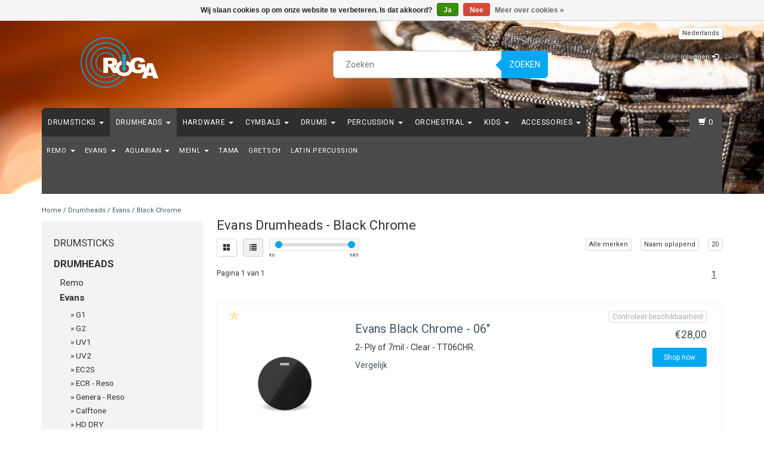

--- FILE ---
content_type: text/html;charset=utf-8
request_url: https://www.roga.be/drumheads/evans/black-chrome/
body_size: 19105
content:
<!DOCTYPE html>
<html lang="nl">
  <head>
    <meta charset="utf-8"/>
<!-- [START] 'blocks/head.rain' -->
<!--

  (c) 2008-2026 Lightspeed Netherlands B.V.
  http://www.lightspeedhq.com
  Generated: 18-01-2026 @ 20:56:46

-->
<link rel="canonical" href="https://www.roga.be/drumheads/evans/black-chrome/"/>
<link rel="alternate" href="https://www.roga.be/index.rss" type="application/rss+xml" title="Nieuwe producten"/>
<link href="https://cdn.webshopapp.com/assets/cookielaw.css?2025-02-20" rel="stylesheet" type="text/css"/>
<meta name="robots" content="noodp,noydir"/>
<meta property="og:url" content="https://www.roga.be/drumheads/evans/black-chrome/?source=facebook"/>
<meta property="og:site_name" content="RoGa Percussion"/>
<meta property="og:title" content="Evans Drumheads - Black Chrome"/>
<meta property="og:description" content="Evans Drumheads - Black Chrome"/>
<!--[if lt IE 9]>
<script src="https://cdn.webshopapp.com/assets/html5shiv.js?2025-02-20"></script>
<![endif]-->
<!-- [END] 'blocks/head.rain' -->
    <title>Evans Drumheads - Black Chrome - RoGa Percussion</title>
    <meta name="description" content="Evans Drumheads - Black Chrome" />
    <meta name="keywords" content="Evans Drumheads - Black Chrome" />
    <meta http-equiv="X-UA-Compatible" content="IE=edge">
    <meta name="viewport" content="width=device-width, initial-scale=1, maximum-scale=1">
    <link rel="shortcut icon" href="https://cdn.webshopapp.com/shops/286214/themes/38275/v/368252/assets/favicon.ico?20201206181123" type="image/x-icon" />
    
                        <link rel="stylesheet" href="//fonts.googleapis.com/css?family=Roboto:400,700" type="text/css" />        
    <link rel="stylesheet" href="//maxcdn.bootstrapcdn.com/font-awesome/4.6.1/css/font-awesome.min.css">
    
    
    <link rel="stylesheet" href="https://cdn.webshopapp.com/assets/gui-2-0.css?2025-02-20" />
    <link rel="stylesheet" href="https://cdn.webshopapp.com/assets/gui-responsive-2-0.css?2025-02-20" />
        <link rel="stylesheet" href="https://cdn.webshopapp.com/shops/286214/themes/38275/assets/bootstrap-min.css?2024101520560120200907161007" />
    <link rel="stylesheet" href="https://cdn.webshopapp.com/shops/286214/themes/38275/assets/flexslider.css?2024101520560120200907161007" />
    <link rel="stylesheet" href="https://cdn.webshopapp.com/shops/286214/themes/38275/assets/navigatie.css?2024101520560120200907161007" />
    <link rel="stylesheet" href="https://cdn.webshopapp.com/shops/286214/themes/38275/assets/yamm.css?2024101520560120200907161007" />
    <link rel="stylesheet" href="https://cdn.webshopapp.com/shops/286214/themes/38275/assets/stylesheet.css?2024101520560120200907161007" />
    <link rel="stylesheet" href="https://cdn.webshopapp.com/shops/286214/themes/38275/assets/settings.css?2024101520560120200907161007" />
    <link rel="stylesheet" href="https://cdn.webshopapp.com/shops/286214/themes/38275/assets/custom.css?2024101520560120200907161007" />
    
    
    <script type="text/javascript" src="//ajax.googleapis.com/ajax/libs/jquery/1.9.1/jquery.min.js"></script>
        <script type="text/javascript" src="//cdnjs.cloudflare.com/ajax/libs/gsap/1.11.4/TweenMax.min.js"></script>
        <script type="text/javascript" src="https://cdn.webshopapp.com/shops/286214/themes/38275/assets/jquery-flexslider-min.js?2024101520560120200907161007"></script>
    
    <!-- HTML5 Shim and Respond.js IE8 support of HTML5 elements and media queries -->
    <!--[if lt IE 9]>
    <script src="//oss.maxcdn.com/html5shiv/3.7.2/html5shiv.min.js"></script>
    <script src="//oss.maxcdn.com/respond/1.4.2/respond.min.js"></script>
    <![endif]-->
    
 
  </head>
  
  <body class="cookie-on">
    <!-- -->
     
    
     
    
        
<script type="text/javascript">

function liveSearch() {
    var query = $('.form-control').val();
    query = urlencode(query.replace('/', '-slash-'));
    if (query.length > 2) {
        var url = searchUrl + query + '/page1.ajax?limit=10';
        $.getJSON(url, function(json) {
            if (json.count > 0) {
                var productsHtml = [];
                $.each(json.products, function(index, product) {
                                          
                     var productHtml = '' + '<div class="product clearfix">' + '<a href="' + product.url + '" title="' + product.fulltitle + '"><img src="' + product.image.replace('50x50x2', '36x36x2') + '" width="36" height="36" alt="' + product.fulltitle + '" /></a>' + '<h4><a href="' + product.url + '" title="' + product.fulltitle + '"> ' + product.title + '</a></h4>';
                                        if (product.price.price_old) {
                        productHtml = productHtml + '<p class="price price-offer"><span class="price-old">' + product.price.price_old_money + '</span><p class="price"> ' + product.price.price_money + '</p></p>';
                    } else {
                        productHtml = productHtml + '<p class="price">' + product.price.price_money + '</p>';
                    }
                    productHtml = productHtml + '</div>';
                    productsHtml.push(productHtml);
                });
                productsHtml = productsHtml.join('');
                $('.autocomplete .products-livesearch').html(productsHtml);
                $('.autocomplete .more a').attr('href', json.url);
                $('.autocomplete .more span').html('(' + json.count + ')');
                $('.autocomplete').removeClass('noresults');
            } else {
                $('.autocomplete').addClass('noresults');
            }
            $('.autocomplete').css('display', 'block');
        });
    } else {
        $('.autocomplete').css('display', 'none');
    }
}
  
</script>    
    <header class=" " data-spy="scroll">
      <div class="container"> 
            <div class="row">
        <div class="col-md-3">
          <div class="logo">
            <a href="https://www.roga.be/" title="Drums &amp; Percussie Speciaalzaak">
              <img src="https://cdn.webshopapp.com/shops/286214/themes/38275/v/310744/assets/logo.png?20201119173135" alt="Drums &amp; Percussie Speciaalzaak" /> 
            </a>
          </div>
        </div><!--col-md-4-->
        
        <div class="col-md-4 col-md-offset-2 hidden-xs hidden-sm">
          <div class="search">
            <form class="navbar-form" role="search" action="https://www.roga.be/search/" method="get" id="form_search1">
              <div class="input-group">
                <input type="text" class="form-control" autocomplete="off" placeholder="Zoeken" name="q" id="srch">
                <div class="input-group-btn">
                  <button class="btn btn-search" type="submit" title="Zoeken" onclick="$('#form_search1').submit();">Zoeken</button>
                  <span id="iconSpan"><img src="https://cdn.webshopapp.com/shops/286214/themes/38275/assets/cross.png?2024101520560120200907161007" id="clearField" alt="clear-search-field" /></span>
                </div><!--input-group-btn-->
              </div><!--input-group-->
              <div class="autocomplete">
                <div class="arrow"></div>
                <div class="products-livesearch"></div>
                <div class="more">
                  <a href="#">Bekijk alle resultaten <span>(0)</span></a>
                </div><!--more-->
                <div class="notfound">Geen producten gevonden...</div>
              </div><!--autocomplete-->
            </form>
          </div><!--search-->
        </div><!--col-md-5 hidden-xs hidden-sm-->
        <div class="col-xs-12 mobiletopbar paddingsm visible-xs visible-sm">
          <div class="row">
            <div class="col-xs-7">             
              
                  

<div class="btn-group hidden-xs hidden-sm">
  <button type="button" class="btn btn-default btn-xs dropdown-toggle" data-toggle="dropdown">Nederlands <span class="caret"></span></button>
  <ul class="dropdown-menu" role="menu">
        <li><a href="https://www.roga.be/go/category/10088457" lang="nl" title="Nederlands">Nederlands</a></li>
      </ul>
</div>

<div class="btn-group visible-xs visible-sm">
  <button type="button" class="btn btn-default btn-sm dropdown-toggle" data-toggle="dropdown">Nederlands <span class="caret"></span></button>
  <ul class="dropdown-menu" role="menu">
        <li><a href="https://www.roga.be/go/category/10088457" lang="nl" title="Nederlands">Nederlands</a></li>
      </ul>
</div>                          </div>
            <div class="col-xs-5">
              <ul class="header-links">
                                <li><a href="https://www.roga.be/account/" title="Mijn account" class="btn-default btn btn-sm">Inloggen </a></li>
                              </ul>
            </div>
          </div>
        </div>
        <div class="col-md-3 paddingsm hidden-xs hidden-sm">
          <div class="header-select">
            
                  

<div class="btn-group hidden-xs hidden-sm">
  <button type="button" class="btn btn-default btn-xs dropdown-toggle" data-toggle="dropdown">Nederlands <span class="caret"></span></button>
  <ul class="dropdown-menu" role="menu">
        <li><a href="https://www.roga.be/go/category/10088457" lang="nl" title="Nederlands">Nederlands</a></li>
      </ul>
</div>

<div class="btn-group visible-xs visible-sm">
  <button type="button" class="btn btn-default btn-sm dropdown-toggle" data-toggle="dropdown">Nederlands <span class="caret"></span></button>
  <ul class="dropdown-menu" role="menu">
        <li><a href="https://www.roga.be/go/category/10088457" lang="nl" title="Nederlands">Nederlands</a></li>
      </ul>
</div>                      </div>
          <div class="pull-right paddinglg">
            <ul class="header-links">
                            <li><a href="https://www.roga.be/account/" title="Mijn account">Inloggen <span class="glyphicon glyphicon-log-in"></span></a></li>
              <li><a href="https://www.roga.be/account/register/" title="Registreren">Registreren <span class="glyphicon glyphicon-user"></span><span class="glyphicon glyphicon-plus"></span></a></li>
                          </ul>
          </div><!-- header-select -->
        </div><!-- col-md-3 -->
      </div><!-- row -->
      
            
            
            <div class="menu3laags navbar-header " id="stickynav">
        <button id="menu-toggle" class="navbar-toggle menu-link">
          <span class="sr-only">Menu</span> 
          <span class="icon-bar"></span> 
          <span class="icon-bar"></span> 
          <span class="icon-bar"></span> 
          <span class="menutext hidden">menu</span> 
        </button>
        <div class="searchmobile">
          <form class="navbar-form" role="search" action="https://www.roga.be/search/" method="get" id="form_search5">
            <div class="input-group">
              <input type="text" class="form-control" autocomplete="off" placeholder="Zoeken" name="q" id="srch-5">
              <div class="input-group-btn">
                <button class="btn btn-search" type="submit" title="Zoeken" onclick="$('#form_search5').submit();"><span class="glyphicon glyphicon-search"></span>
                </button>
              </div>
            </div>
          </form>
        </div>
        
        <div id="menu" class="menu transitions">
           <ul class="inner">
                        <li class="has-submenu ">
              <span class="togglesub"><i class="fa fa-plus" aria-hidden="true"></i></span>              <a title="Drumsticks" href="https://www.roga.be/drumsticks/">Drumsticks <span class="caret"></span></a>
                            <ul class="sub-menu">
                                <li class="has-submenu ">
                  <span class="togglesub"><i class="fa fa-plus" aria-hidden="true"></i></span>                  <a title="Vic Firth" href="https://www.roga.be/drumsticks/vic-firth/">Vic Firth <span class="caret"></span></a>
                                    <ul class="sub-menu">
                                        <li class=" ">
                      <a title="American Classic" href="https://www.roga.be/drumsticks/vic-firth/american-classic/">American Classic </a>
                    </li>
                                        <li class=" ">
                      <a title="American Custom" href="https://www.roga.be/drumsticks/vic-firth/american-custom/">American Custom </a>
                    </li>
                                        <li class=" ">
                      <a title="American Heritage" href="https://www.roga.be/drumsticks/vic-firth/american-heritage/">American Heritage </a>
                    </li>
                                        <li class=" ">
                      <a title="American Jazz" href="https://www.roga.be/drumsticks/vic-firth/american-jazz/">American Jazz </a>
                    </li>
                                        <li class=" ">
                      <a title="American Sound" href="https://www.roga.be/drumsticks/vic-firth/american-sound/">American Sound </a>
                    </li>
                                        <li class=" ">
                      <a title="American Concept Freestyle" href="https://www.roga.be/drumsticks/vic-firth/american-concept-freestyle/">American Concept Freestyle </a>
                    </li>
                                        <li class=" ">
                      <a title="Modern Jazz Collection" href="https://www.roga.be/drumsticks/vic-firth/modern-jazz-collection/">Modern Jazz Collection </a>
                    </li>
                                        <li class=" ">
                      <a title="Nylon Tip" href="https://www.roga.be/drumsticks/vic-firth/nylon-tip/">Nylon Tip </a>
                    </li>
                                        <li class=" ">
                      <a title="Brushes" href="https://www.roga.be/drumsticks/vic-firth/brushes/">Brushes </a>
                    </li>
                                        <li class=" ">
                      <a title="Signature" href="https://www.roga.be/drumsticks/vic-firth/signature/">Signature </a>
                    </li>
                                        <li class=" ">
                      <a title="Symphonic Collection" href="https://www.roga.be/drumsticks/vic-firth/symphonic-collection/">Symphonic Collection </a>
                    </li>
                                        <li class=" ">
                      <a title="Vic Grip" href="https://www.roga.be/drumsticks/vic-firth/vic-grip/">Vic Grip </a>
                    </li>
                                        <li class=" ">
                      <a title="Accessoires" href="https://www.roga.be/drumsticks/vic-firth/accessoires/">Accessoires </a>
                    </li>
                                        <li class=" ">
                      <a title="NOVA" href="https://www.roga.be/drumsticks/vic-firth/nova/">NOVA </a>
                    </li>
                                      </ul>
                                  </li>
                                <li class="has-submenu ">
                  <span class="togglesub"><i class="fa fa-plus" aria-hidden="true"></i></span>                  <a title="Promark" href="https://www.roga.be/drumsticks/promark/">Promark <span class="caret"></span></a>
                                    <ul class="sub-menu">
                                        <li class=" ">
                      <a title="Active Grip" href="https://www.roga.be/drumsticks/promark/active-grip/">Active Grip </a>
                    </li>
                                        <li class=" ">
                      <a title="Signature" href="https://www.roga.be/drumsticks/promark/signature/">Signature </a>
                    </li>
                                        <li class=" ">
                      <a title="Firegrain" href="https://www.roga.be/drumsticks/promark/firegrain/">Firegrain </a>
                    </li>
                                        <li class=" ">
                      <a title="Hickory" href="https://www.roga.be/drumsticks/promark/hickory/">Hickory </a>
                    </li>
                                        <li class=" ">
                      <a title="Maple" href="https://www.roga.be/drumsticks/promark/maple/">Maple </a>
                    </li>
                                        <li class=" ">
                      <a title="Oak" href="https://www.roga.be/drumsticks/promark/oak/">Oak </a>
                    </li>
                                        <li class=" ">
                      <a title="Painted" href="https://www.roga.be/drumsticks/promark/painted/">Painted </a>
                    </li>
                                        <li class=" ">
                      <a title="Brushes &amp; Rods" href="https://www.roga.be/drumsticks/promark/brushes-rods/">Brushes &amp; Rods </a>
                    </li>
                                        <li class=" ">
                      <a title="Accessoires" href="https://www.roga.be/drumsticks/promark/accessoires/">Accessoires </a>
                    </li>
                                        <li class=" ">
                      <a title="Mallets" href="https://www.roga.be/drumsticks/promark/mallets/">Mallets </a>
                    </li>
                                      </ul>
                                  </li>
                                <li class="has-submenu ">
                  <span class="togglesub"><i class="fa fa-plus" aria-hidden="true"></i></span>                  <a title="Vater" href="https://www.roga.be/drumsticks/vater/">Vater <span class="caret"></span></a>
                                    <ul class="sub-menu">
                                        <li class=" ">
                      <a title="American Hickory" href="https://www.roga.be/drumsticks/vater/american-hickory/">American Hickory <span class="caret"></span></a>
                    </li>
                                        <li class=" ">
                      <a title="Sugar Maple" href="https://www.roga.be/drumsticks/vater/sugar-maple/">Sugar Maple <span class="caret"></span></a>
                    </li>
                                        <li class=" ">
                      <a title="Brushes &amp; Rods" href="https://www.roga.be/drumsticks/vater/brushes-rods/">Brushes &amp; Rods </a>
                    </li>
                                        <li class=" ">
                      <a title="Specialty Sticks" href="https://www.roga.be/drumsticks/vater/specialty-sticks/">Specialty Sticks </a>
                    </li>
                                        <li class=" ">
                      <a title="Signature" href="https://www.roga.be/drumsticks/vater/signature/">Signature </a>
                    </li>
                                        <li class=" ">
                      <a title="Accessories" href="https://www.roga.be/drumsticks/vater/accessories/">Accessories </a>
                    </li>
                                      </ul>
                                  </li>
                                <li class="single-item2">
                                    <a title="Wincent" href="https://www.roga.be/drumsticks/wincent/">Wincent </a>
                                  </li>
                                <li class="single-item2">
                                    <a title="Qsticks" href="https://www.roga.be/drumsticks/qsticks/">Qsticks </a>
                                  </li>
                                <li class="has-submenu ">
                  <span class="togglesub"><i class="fa fa-plus" aria-hidden="true"></i></span>                  <a title="Zildjian" href="https://www.roga.be/drumsticks/zildjian/">Zildjian <span class="caret"></span></a>
                                    <ul class="sub-menu">
                                        <li class=" ">
                      <a title="Chroma" href="https://www.roga.be/drumsticks/zildjian/chroma/">Chroma </a>
                    </li>
                                        <li class=" ">
                      <a title="Artist Series" href="https://www.roga.be/drumsticks/zildjian/artist-series/">Artist Series </a>
                    </li>
                                        <li class=" ">
                      <a title="Anti-Vibe" href="https://www.roga.be/drumsticks/zildjian/anti-vibe/">Anti-Vibe </a>
                    </li>
                                        <li class=" ">
                      <a title="DIP" href="https://www.roga.be/drumsticks/zildjian/dip/">DIP </a>
                    </li>
                                        <li class=" ">
                      <a title="Laminated Birch" href="https://www.roga.be/drumsticks/zildjian/laminated-birch/">Laminated Birch </a>
                    </li>
                                        <li class=" ">
                      <a title="Hickory" href="https://www.roga.be/drumsticks/zildjian/hickory/">Hickory </a>
                    </li>
                                        <li class=" ">
                      <a title="Accesories" href="https://www.roga.be/drumsticks/zildjian/accesories/">Accesories </a>
                    </li>
                                      </ul>
                                  </li>
                                <li class="has-submenu ">
                  <span class="togglesub"><i class="fa fa-plus" aria-hidden="true"></i></span>                  <a title="Rohema" href="https://www.roga.be/drumsticks/rohema/">Rohema <span class="caret"></span></a>
                                    <ul class="sub-menu">
                                        <li class=" ">
                      <a title="Concert" href="https://www.roga.be/drumsticks/rohema/concert/">Concert </a>
                    </li>
                                      </ul>
                                  </li>
                                <li class="has-submenu ">
                  <span class="togglesub"><i class="fa fa-plus" aria-hidden="true"></i></span>                  <a title="Meinl" href="https://www.roga.be/drumsticks/meinl/">Meinl <span class="caret"></span></a>
                                    <ul class="sub-menu">
                                        <li class=" ">
                      <a title="Drum Sticks" href="https://www.roga.be/drumsticks/meinl/drum-sticks/">Drum Sticks </a>
                    </li>
                                        <li class=" ">
                      <a title="Brushes" href="https://www.roga.be/drumsticks/meinl/brushes/">Brushes </a>
                    </li>
                                        <li class=" ">
                      <a title="Multi Rods" href="https://www.roga.be/drumsticks/meinl/multi-rods/">Multi Rods </a>
                    </li>
                                        <li class=" ">
                      <a title="Mallets" href="https://www.roga.be/drumsticks/meinl/mallets/">Mallets </a>
                    </li>
                                        <li class=" ">
                      <a title="Percussion Sticks" href="https://www.roga.be/drumsticks/meinl/percussion-sticks/">Percussion Sticks </a>
                    </li>
                                        <li class=" ">
                      <a title="Accesories" href="https://www.roga.be/drumsticks/meinl/accesories/">Accesories </a>
                    </li>
                                      </ul>
                                  </li>
                                <li class="single-item2">
                                    <a title="Tama" href="https://www.roga.be/drumsticks/tama/">Tama </a>
                                  </li>
                                <li class="single-item2">
                                    <a title="Kuppmen" href="https://www.roga.be/drumsticks/kuppmen/">Kuppmen </a>
                                  </li>
                              </ul>
                          </li>
                        <li class="pagecur current has-submenu ">
              <span class="togglesub"><i class="fa fa-plus" aria-hidden="true"></i></span>              <a title="Drumheads" href="https://www.roga.be/drumheads/">Drumheads <span class="caret"></span></a>
                            <ul class="sub-menu">
                                <li class="has-submenu ">
                  <span class="togglesub"><i class="fa fa-plus" aria-hidden="true"></i></span>                  <a title="Remo" href="https://www.roga.be/drumheads/remo/">Remo <span class="caret"></span></a>
                                    <ul class="sub-menu">
                                        <li class=" ">
                      <a title="Ambassador" href="https://www.roga.be/drumheads/remo/ambassador/">Ambassador <span class="caret"></span></a>
                    </li>
                                        <li class=" ">
                      <a title="Emperor" href="https://www.roga.be/drumheads/remo/emperor/">Emperor <span class="caret"></span></a>
                    </li>
                                        <li class=" ">
                      <a title="Diplomat" href="https://www.roga.be/drumheads/remo/diplomat/">Diplomat <span class="caret"></span></a>
                    </li>
                                        <li class=" ">
                      <a title="Pinstripe" href="https://www.roga.be/drumheads/remo/pinstripe/">Pinstripe <span class="caret"></span></a>
                    </li>
                                        <li class=" ">
                      <a title="Controlled Sound" href="https://www.roga.be/drumheads/remo/controlled-sound/">Controlled Sound <span class="caret"></span></a>
                    </li>
                                        <li class=" ">
                      <a title="Colortone" href="https://www.roga.be/drumheads/remo/colortone/">Colortone </a>
                    </li>
                                        <li class=" ">
                      <a title="Renaissance" href="https://www.roga.be/drumheads/remo/renaissance/">Renaissance </a>
                    </li>
                                        <li class=" ">
                      <a title="Suede" href="https://www.roga.be/drumheads/remo/suede/">Suede </a>
                    </li>
                                        <li class=" ">
                      <a title="White Suede" href="https://www.roga.be/drumheads/remo/white-suede/">White Suede </a>
                    </li>
                                        <li class=" ">
                      <a title="Black Suede" href="https://www.roga.be/drumheads/remo/black-suede/">Black Suede </a>
                    </li>
                                        <li class=" ">
                      <a title="Fiberskyn 3" href="https://www.roga.be/drumheads/remo/fiberskyn-3/">Fiberskyn 3 </a>
                    </li>
                                        <li class=" ">
                      <a title="Silentstroke" href="https://www.roga.be/drumheads/remo/silentstroke/">Silentstroke </a>
                    </li>
                                        <li class=" ">
                      <a title="Powerstroke " href="https://www.roga.be/drumheads/remo/powerstroke/">Powerstroke  <span class="caret"></span></a>
                    </li>
                                        <li class=" ">
                      <a title="Powersonic" href="https://www.roga.be/drumheads/remo/powersonic/">Powersonic </a>
                    </li>
                                        <li class=" ">
                      <a title="Tom Packs" href="https://www.roga.be/drumheads/remo/tom-packs/">Tom Packs </a>
                    </li>
                                        <li class=" ">
                      <a title="Accesories" href="https://www.roga.be/drumheads/remo/accesories/">Accesories </a>
                    </li>
                                        <li class=" ">
                      <a title="Skyntone" href="https://www.roga.be/drumheads/remo/skyntone/">Skyntone </a>
                    </li>
                                        <li class=" ">
                      <a title="Bongo - Conga" href="https://www.roga.be/drumheads/remo/bongo-conga/">Bongo - Conga </a>
                    </li>
                                      </ul>
                                  </li>
                                <li class="current has-submenu ">
                  <span class="togglesub"><i class="fa fa-plus" aria-hidden="true"></i></span>                  <a title="Evans" href="https://www.roga.be/drumheads/evans/">Evans <span class="caret"></span></a>
                                    <ul class="sub-menu">
                                        <li class=" ">
                      <a title="G1" href="https://www.roga.be/drumheads/evans/g1/">G1 <span class="caret"></span></a>
                    </li>
                                        <li class=" ">
                      <a title="G2" href="https://www.roga.be/drumheads/evans/g2/">G2 <span class="caret"></span></a>
                    </li>
                                        <li class=" ">
                      <a title="UV1" href="https://www.roga.be/drumheads/evans/uv1/">UV1 </a>
                    </li>
                                        <li class=" ">
                      <a title="UV2" href="https://www.roga.be/drumheads/evans/uv2/">UV2 </a>
                    </li>
                                        <li class=" ">
                      <a title="EC2S" href="https://www.roga.be/drumheads/evans/ec2s/">EC2S </a>
                    </li>
                                        <li class=" ">
                      <a title="ECR - Reso" href="https://www.roga.be/drumheads/evans/ecr-reso/">ECR - Reso </a>
                    </li>
                                        <li class=" ">
                      <a title="Genera - Reso" href="https://www.roga.be/drumheads/evans/genera-reso/">Genera - Reso </a>
                    </li>
                                        <li class=" ">
                      <a title="Calftone" href="https://www.roga.be/drumheads/evans/calftone/">Calftone </a>
                    </li>
                                        <li class=" ">
                      <a title="HD DRY" href="https://www.roga.be/drumheads/evans/hd-dry/">HD DRY </a>
                    </li>
                                        <li class=" ">
                      <a title="Hydraulic" href="https://www.roga.be/drumheads/evans/hydraulic/">Hydraulic <span class="caret"></span></a>
                    </li>
                                        <li class=" current ">
                      <a title="Black Chrome" href="https://www.roga.be/drumheads/evans/black-chrome/">Black Chrome </a>
                    </li>
                                        <li class=" ">
                      <a title="Onyx" href="https://www.roga.be/drumheads/evans/onyx/">Onyx </a>
                    </li>
                                        <li class=" ">
                      <a title="Sound Off" href="https://www.roga.be/drumheads/evans/sound-off/">Sound Off </a>
                    </li>
                                        <li class=" ">
                      <a title="Snare Dum" href="https://www.roga.be/drumheads/evans/snare-dum/">Snare Dum <span class="caret"></span></a>
                    </li>
                                        <li class=" ">
                      <a title="Bass Drum" href="https://www.roga.be/drumheads/evans/bass-drum/">Bass Drum <span class="caret"></span></a>
                    </li>
                                        <li class=" ">
                      <a title="Accessories" href="https://www.roga.be/drumheads/evans/accessories/">Accessories </a>
                    </li>
                                        <li class=" ">
                      <a title="World" href="https://www.roga.be/drumheads/evans/world/">World </a>
                    </li>
                                        <li class=" ">
                      <a title="Black - Reso" href="https://www.roga.be/drumheads/evans/black-reso/">Black - Reso </a>
                    </li>
                                        <li class=" ">
                      <a title="Strata" href="https://www.roga.be/drumheads/evans/strata/">Strata </a>
                    </li>
                                      </ul>
                                  </li>
                                <li class="has-submenu ">
                  <span class="togglesub"><i class="fa fa-plus" aria-hidden="true"></i></span>                  <a title="Aquarian" href="https://www.roga.be/drumheads/aquarian/">Aquarian <span class="caret"></span></a>
                                    <ul class="sub-menu">
                                        <li class=" ">
                      <a title="Classic Clear" href="https://www.roga.be/drumheads/aquarian/classic-clear/">Classic Clear </a>
                    </li>
                                        <li class=" ">
                      <a title="Texture Coated" href="https://www.roga.be/drumheads/aquarian/texture-coated/">Texture Coated </a>
                    </li>
                                        <li class=" ">
                      <a title="Modern Vintage" href="https://www.roga.be/drumheads/aquarian/modern-vintage/">Modern Vintage </a>
                    </li>
                                        <li class=" ">
                      <a title="American Vintage" href="https://www.roga.be/drumheads/aquarian/american-vintage/">American Vintage </a>
                    </li>
                                        <li class=" ">
                      <a title="Super 2" href="https://www.roga.be/drumheads/aquarian/super-2/">Super 2 </a>
                    </li>
                                        <li class=" ">
                      <a title="Response2" href="https://www.roga.be/drumheads/aquarian/response2/">Response2 </a>
                    </li>
                                        <li class=" ">
                      <a title="Performance 2" href="https://www.roga.be/drumheads/aquarian/performance-2/">Performance 2 </a>
                    </li>
                                        <li class=" ">
                      <a title="Reflector Series" href="https://www.roga.be/drumheads/aquarian/reflector-series/">Reflector Series </a>
                    </li>
                                        <li class=" ">
                      <a title="Force 10" href="https://www.roga.be/drumheads/aquarian/force-10/">Force 10 </a>
                    </li>
                                        <li class=" ">
                      <a title="Deep Vintage" href="https://www.roga.be/drumheads/aquarian/deep-vintage/">Deep Vintage </a>
                    </li>
                                        <li class=" ">
                      <a title="Snare Drum" href="https://www.roga.be/drumheads/aquarian/snare-drum/">Snare Drum </a>
                    </li>
                                        <li class=" ">
                      <a title="Bass Drum" href="https://www.roga.be/drumheads/aquarian/bass-drum/">Bass Drum <span class="caret"></span></a>
                    </li>
                                        <li class=" ">
                      <a title="Accessories" href="https://www.roga.be/drumheads/aquarian/accessories/">Accessories </a>
                    </li>
                                      </ul>
                                  </li>
                                <li class="has-submenu ">
                  <span class="togglesub"><i class="fa fa-plus" aria-hidden="true"></i></span>                  <a title="Meinl" href="https://www.roga.be/drumheads/meinl/">Meinl <span class="caret"></span></a>
                                    <ul class="sub-menu">
                                        <li class=" ">
                      <a title="Bongo Heads" href="https://www.roga.be/drumheads/meinl/bongo-heads/">Bongo Heads </a>
                    </li>
                                        <li class=" ">
                      <a title="Conga Heads" href="https://www.roga.be/drumheads/meinl/conga-heads/">Conga Heads </a>
                    </li>
                                      </ul>
                                  </li>
                                <li class="single-item2">
                                    <a title="Tama" href="https://www.roga.be/drumheads/tama/">Tama </a>
                                  </li>
                                <li class="single-item2">
                                    <a title="Gretsch" href="https://www.roga.be/drumheads/gretsch/">Gretsch </a>
                                  </li>
                                <li class="single-item2">
                                    <a title="Latin Percussion " href="https://www.roga.be/drumheads/latin-percussion/">Latin Percussion  </a>
                                  </li>
                              </ul>
                          </li>
                        <li class="has-submenu ">
              <span class="togglesub"><i class="fa fa-plus" aria-hidden="true"></i></span>              <a title="Hardware" href="https://www.roga.be/hardware/">Hardware <span class="caret"></span></a>
                            <ul class="sub-menu">
                                <li class="has-submenu ">
                  <span class="togglesub"><i class="fa fa-plus" aria-hidden="true"></i></span>                  <a title="Gibraltar" href="https://www.roga.be/hardware/gibraltar/">Gibraltar <span class="caret"></span></a>
                                    <ul class="sub-menu">
                                        <li class=" ">
                      <a title="Hardware" href="https://www.roga.be/hardware/gibraltar/hardware/">Hardware <span class="caret"></span></a>
                    </li>
                                        <li class=" ">
                      <a title="Racks" href="https://www.roga.be/hardware/gibraltar/racks/">Racks <span class="caret"></span></a>
                    </li>
                                        <li class=" ">
                      <a title="Parts" href="https://www.roga.be/hardware/gibraltar/parts/">Parts <span class="caret"></span></a>
                    </li>
                                      </ul>
                                  </li>
                                <li class="has-submenu ">
                  <span class="togglesub"><i class="fa fa-plus" aria-hidden="true"></i></span>                  <a title="Yamaha" href="https://www.roga.be/hardware/yamaha/">Yamaha <span class="caret"></span></a>
                                    <ul class="sub-menu">
                                        <li class=" ">
                      <a title="Foot Pedals" href="https://www.roga.be/hardware/yamaha/foot-pedals/">Foot Pedals </a>
                    </li>
                                        <li class=" ">
                      <a title="Packs" href="https://www.roga.be/hardware/yamaha/packs/">Packs </a>
                    </li>
                                        <li class=" ">
                      <a title="Drum Thrones " href="https://www.roga.be/hardware/yamaha/drum-thrones/">Drum Thrones  </a>
                    </li>
                                        <li class=" ">
                      <a title="Snare Drum Stands" href="https://www.roga.be/hardware/yamaha/snare-drum-stands/">Snare Drum Stands </a>
                    </li>
                                        <li class=" ">
                      <a title="Hi Hat Stands" href="https://www.roga.be/hardware/yamaha/hi-hat-stands/">Hi Hat Stands </a>
                    </li>
                                        <li class=" ">
                      <a title="Cymbal Stands" href="https://www.roga.be/hardware/yamaha/cymbal-stands/">Cymbal Stands </a>
                    </li>
                                        <li class=" ">
                      <a title="Double Tom Stands" href="https://www.roga.be/hardware/yamaha/double-tom-stands/">Double Tom Stands </a>
                    </li>
                                        <li class=" ">
                      <a title="Tom Holders" href="https://www.roga.be/hardware/yamaha/tom-holders/">Tom Holders </a>
                    </li>
                                        <li class=" ">
                      <a title="Hex Rack" href="https://www.roga.be/hardware/yamaha/hex-rack/">Hex Rack </a>
                    </li>
                                      </ul>
                                  </li>
                                <li class="has-submenu ">
                  <span class="togglesub"><i class="fa fa-plus" aria-hidden="true"></i></span>                  <a title="Tama" href="https://www.roga.be/hardware/tama/">Tama <span class="caret"></span></a>
                                    <ul class="sub-menu">
                                        <li class=" ">
                      <a title="Packs" href="https://www.roga.be/hardware/tama/packs/">Packs </a>
                    </li>
                                        <li class=" ">
                      <a title="Foot Pedals" href="https://www.roga.be/hardware/tama/foot-pedals/">Foot Pedals </a>
                    </li>
                                        <li class=" ">
                      <a title="Hi Hat" href="https://www.roga.be/hardware/tama/hi-hat/">Hi Hat </a>
                    </li>
                                        <li class=" ">
                      <a title="Snare Drum Stands" href="https://www.roga.be/hardware/tama/snare-drum-stands/">Snare Drum Stands </a>
                    </li>
                                        <li class=" ">
                      <a title="Cymbal Stands" href="https://www.roga.be/hardware/tama/cymbal-stands/">Cymbal Stands </a>
                    </li>
                                        <li class=" ">
                      <a title="Drum Thrones" href="https://www.roga.be/hardware/tama/drum-thrones/">Drum Thrones </a>
                    </li>
                                        <li class=" ">
                      <a title="Clamps" href="https://www.roga.be/hardware/tama/clamps/">Clamps </a>
                    </li>
                                        <li class=" ">
                      <a title="Tom Holders" href="https://www.roga.be/hardware/tama/tom-holders/">Tom Holders </a>
                    </li>
                                      </ul>
                                  </li>
                                <li class="has-submenu ">
                  <span class="togglesub"><i class="fa fa-plus" aria-hidden="true"></i></span>                  <a title="Pearl" href="https://www.roga.be/hardware/pearl/">Pearl <span class="caret"></span></a>
                                    <ul class="sub-menu">
                                        <li class=" ">
                      <a title="Foot Pedals" href="https://www.roga.be/hardware/pearl/foot-pedals/">Foot Pedals </a>
                    </li>
                                        <li class=" ">
                      <a title="Hi Hat Stands" href="https://www.roga.be/hardware/pearl/hi-hat-stands/">Hi Hat Stands </a>
                    </li>
                                        <li class=" ">
                      <a title="Cymbal Stands" href="https://www.roga.be/hardware/pearl/cymbal-stands/">Cymbal Stands </a>
                    </li>
                                        <li class=" ">
                      <a title="Snare Drum Stands" href="https://www.roga.be/hardware/pearl/snare-drum-stands/">Snare Drum Stands </a>
                    </li>
                                        <li class=" ">
                      <a title="Drum Thrones" href="https://www.roga.be/hardware/pearl/drum-thrones/">Drum Thrones </a>
                    </li>
                                        <li class=" ">
                      <a title="Packs" href="https://www.roga.be/hardware/pearl/packs/">Packs </a>
                    </li>
                                        <li class=" ">
                      <a title="Tom Holders" href="https://www.roga.be/hardware/pearl/tom-holders/">Tom Holders </a>
                    </li>
                                        <li class=" ">
                      <a title="Clamps" href="https://www.roga.be/hardware/pearl/clamps/">Clamps </a>
                    </li>
                                      </ul>
                                  </li>
                                <li class="single-item2">
                                    <a title="Ludwig" href="https://www.roga.be/hardware/ludwig/">Ludwig </a>
                                  </li>
                                <li class="has-submenu ">
                  <span class="togglesub"><i class="fa fa-plus" aria-hidden="true"></i></span>                  <a title="Sonor" href="https://www.roga.be/hardware/sonor-10075819/">Sonor <span class="caret"></span></a>
                                    <ul class="sub-menu">
                                        <li class=" ">
                      <a title="Packs" href="https://www.roga.be/hardware/sonor-10075819/packs/">Packs </a>
                    </li>
                                        <li class=" ">
                      <a title="Foot Pedals" href="https://www.roga.be/hardware/sonor-10075819/foot-pedals/">Foot Pedals </a>
                    </li>
                                        <li class=" ">
                      <a title="Hi Hat Stands" href="https://www.roga.be/hardware/sonor-10075819/hi-hat-stands/">Hi Hat Stands </a>
                    </li>
                                        <li class=" ">
                      <a title="Cymbal Stands" href="https://www.roga.be/hardware/sonor-10075819/cymbal-stands/">Cymbal Stands </a>
                    </li>
                                        <li class=" ">
                      <a title="Snare Drum Stands" href="https://www.roga.be/hardware/sonor-10075819/snare-drum-stands/">Snare Drum Stands </a>
                    </li>
                                        <li class=" ">
                      <a title="Drum Thrones" href="https://www.roga.be/hardware/sonor-10075819/drum-thrones/">Drum Thrones </a>
                    </li>
                                        <li class=" ">
                      <a title="Tom Arms &amp; Stands" href="https://www.roga.be/hardware/sonor-10075819/tom-arms-stands/">Tom Arms &amp; Stands </a>
                    </li>
                                      </ul>
                                  </li>
                                <li class="single-item2">
                                    <a title="Latin Percussion" href="https://www.roga.be/hardware/latin-percussion/">Latin Percussion </a>
                                  </li>
                                <li class="single-item2">
                                    <a title="Stagg" href="https://www.roga.be/hardware/stagg/">Stagg </a>
                                  </li>
                                <li class="single-item2">
                                    <a title="DW " href="https://www.roga.be/hardware/dw/">DW  </a>
                                  </li>
                              </ul>
                          </li>
                        <li class="has-submenu ">
              <span class="togglesub"><i class="fa fa-plus" aria-hidden="true"></i></span>              <a title="Cymbals" href="https://www.roga.be/cymbals/">Cymbals <span class="caret"></span></a>
                            <ul class="sub-menu">
                                <li class="has-submenu ">
                  <span class="togglesub"><i class="fa fa-plus" aria-hidden="true"></i></span>                  <a title="Zildjian" href="https://www.roga.be/cymbals/zildjian/">Zildjian <span class="caret"></span></a>
                                    <ul class="sub-menu">
                                        <li class=" ">
                      <a title="K Constantinople" href="https://www.roga.be/cymbals/zildjian/k-constantinople/">K Constantinople <span class="caret"></span></a>
                    </li>
                                        <li class=" ">
                      <a title="K Custom" href="https://www.roga.be/cymbals/zildjian/k-custom/">K Custom <span class="caret"></span></a>
                    </li>
                                        <li class=" ">
                      <a title="K Zildjian" href="https://www.roga.be/cymbals/zildjian/k-zildjian/">K Zildjian <span class="caret"></span></a>
                    </li>
                                        <li class=" ">
                      <a title="A Custom" href="https://www.roga.be/cymbals/zildjian/a-custom/">A Custom <span class="caret"></span></a>
                    </li>
                                        <li class=" ">
                      <a title="A Zildjian" href="https://www.roga.be/cymbals/zildjian/a-zildjian/">A Zildjian <span class="caret"></span></a>
                    </li>
                                        <li class=" ">
                      <a title="Z Custom" href="https://www.roga.be/cymbals/zildjian/z-custom/">Z Custom </a>
                    </li>
                                        <li class=" ">
                      <a title="FX" href="https://www.roga.be/cymbals/zildjian/fx/">FX </a>
                    </li>
                                        <li class=" ">
                      <a title="S Family" href="https://www.roga.be/cymbals/zildjian/s-family/">S Family <span class="caret"></span></a>
                    </li>
                                        <li class=" ">
                      <a title="I Family" href="https://www.roga.be/cymbals/zildjian/i-family/">I Family <span class="caret"></span></a>
                    </li>
                                        <li class=" ">
                      <a title="Planet Z" href="https://www.roga.be/cymbals/zildjian/planet-z/">Planet Z <span class="caret"></span></a>
                    </li>
                                        <li class=" ">
                      <a title="L80 Low Volume" href="https://www.roga.be/cymbals/zildjian/l80-low-volume/">L80 Low Volume <span class="caret"></span></a>
                    </li>
                                        <li class=" ">
                      <a title="Accessories" href="https://www.roga.be/cymbals/zildjian/accessories/">Accessories </a>
                    </li>
                                        <li class=" ">
                      <a title="Orchestral" href="https://www.roga.be/cymbals/zildjian/orchestral/">Orchestral <span class="caret"></span></a>
                    </li>
                                      </ul>
                                  </li>
                                <li class="has-submenu ">
                  <span class="togglesub"><i class="fa fa-plus" aria-hidden="true"></i></span>                  <a title="Istanbul Agop" href="https://www.roga.be/cymbals/istanbul-agop/">Istanbul Agop <span class="caret"></span></a>
                                    <ul class="sub-menu">
                                        <li class=" ">
                      <a title="30th Anniversary" href="https://www.roga.be/cymbals/istanbul-agop/30th-anniversary/">30th Anniversary </a>
                    </li>
                                        <li class=" ">
                      <a title="Signature" href="https://www.roga.be/cymbals/istanbul-agop/signature/">Signature <span class="caret"></span></a>
                    </li>
                                        <li class=" ">
                      <a title="Mel Lewis" href="https://www.roga.be/cymbals/istanbul-agop/mel-lewis/">Mel Lewis </a>
                    </li>
                                        <li class=" ">
                      <a title="Cindy Blackman" href="https://www.roga.be/cymbals/istanbul-agop/cindy-blackman/">Cindy Blackman </a>
                    </li>
                                        <li class=" ">
                      <a title="Epoch" href="https://www.roga.be/cymbals/istanbul-agop/epoch/">Epoch </a>
                    </li>
                                        <li class=" ">
                      <a title="Traditional" href="https://www.roga.be/cymbals/istanbul-agop/traditional/">Traditional <span class="caret"></span></a>
                    </li>
                                        <li class=" ">
                      <a title="Custom" href="https://www.roga.be/cymbals/istanbul-agop/custom/">Custom <span class="caret"></span></a>
                    </li>
                                        <li class=" ">
                      <a title="Xist" href="https://www.roga.be/cymbals/istanbul-agop/xist/">Xist <span class="caret"></span></a>
                    </li>
                                      </ul>
                                  </li>
                                <li class="has-submenu ">
                  <span class="togglesub"><i class="fa fa-plus" aria-hidden="true"></i></span>                  <a title="Meinl" href="https://www.roga.be/cymbals/meinl/">Meinl <span class="caret"></span></a>
                                    <ul class="sub-menu">
                                        <li class=" ">
                      <a title="New in 2025" href="https://www.roga.be/cymbals/meinl/new-in-2025/">New in 2025 </a>
                    </li>
                                        <li class=" ">
                      <a title="Artist Concept" href="https://www.roga.be/cymbals/meinl/artist-concept/">Artist Concept </a>
                    </li>
                                        <li class=" ">
                      <a title="Byzance Brilliant" href="https://www.roga.be/cymbals/meinl/byzance-brilliant/">Byzance Brilliant <span class="caret"></span></a>
                    </li>
                                        <li class=" ">
                      <a title="Byzance Dark" href="https://www.roga.be/cymbals/meinl/byzance-dark/">Byzance Dark <span class="caret"></span></a>
                    </li>
                                        <li class=" ">
                      <a title="Byzance Dual" href="https://www.roga.be/cymbals/meinl/byzance-dual/">Byzance Dual <span class="caret"></span></a>
                    </li>
                                        <li class=" ">
                      <a title="Byzance Extra Dry" href="https://www.roga.be/cymbals/meinl/byzance-extra-dry/">Byzance Extra Dry <span class="caret"></span></a>
                    </li>
                                        <li class=" ">
                      <a title="Byzance Foundry Reserve" href="https://www.roga.be/cymbals/meinl/byzance-foundry-reserve/">Byzance Foundry Reserve <span class="caret"></span></a>
                    </li>
                                        <li class=" ">
                      <a title="Byzance Jazz" href="https://www.roga.be/cymbals/meinl/byzance-jazz/">Byzance Jazz <span class="caret"></span></a>
                    </li>
                                        <li class=" ">
                      <a title="Byzance Traditional" href="https://www.roga.be/cymbals/meinl/byzance-traditional/">Byzance Traditional <span class="caret"></span></a>
                    </li>
                                        <li class=" ">
                      <a title="Byzance Vintage" href="https://www.roga.be/cymbals/meinl/byzance-vintage/">Byzance Vintage <span class="caret"></span></a>
                    </li>
                                        <li class=" ">
                      <a title="Classics Custom Brilliant" href="https://www.roga.be/cymbals/meinl/classics-custom-brilliant/">Classics Custom Brilliant <span class="caret"></span></a>
                    </li>
                                        <li class=" ">
                      <a title="Classics Custom Dark" href="https://www.roga.be/cymbals/meinl/classics-custom-dark/">Classics Custom Dark <span class="caret"></span></a>
                    </li>
                                        <li class=" ">
                      <a title="Classics Custom Extreme Metal" href="https://www.roga.be/cymbals/meinl/classics-custom-extreme-metal/">Classics Custom Extreme Metal <span class="caret"></span></a>
                    </li>
                                        <li class=" ">
                      <a title="Classics Custom Dual" href="https://www.roga.be/cymbals/meinl/classics-custom-dual/">Classics Custom Dual </a>
                    </li>
                                        <li class=" ">
                      <a title="Generation X" href="https://www.roga.be/cymbals/meinl/generation-x/">Generation X </a>
                    </li>
                                        <li class=" ">
                      <a title="HCS" href="https://www.roga.be/cymbals/meinl/hcs/">HCS <span class="caret"></span></a>
                    </li>
                                        <li class=" ">
                      <a title="Pure Alloy" href="https://www.roga.be/cymbals/meinl/pure-alloy/">Pure Alloy <span class="caret"></span></a>
                    </li>
                                        <li class=" ">
                      <a title="Symphonic &amp; Marching" href="https://www.roga.be/cymbals/meinl/symphonic-marching/">Symphonic &amp; Marching <span class="caret"></span></a>
                    </li>
                                        <li class=" ">
                      <a title="Accessories" href="https://www.roga.be/cymbals/meinl/accessories/">Accessories </a>
                    </li>
                                      </ul>
                                  </li>
                                <li class="has-submenu ">
                  <span class="togglesub"><i class="fa fa-plus" aria-hidden="true"></i></span>                  <a title="Paiste" href="https://www.roga.be/cymbals/paiste/">Paiste <span class="caret"></span></a>
                                    <ul class="sub-menu">
                                        <li class=" ">
                      <a title="Signature" href="https://www.roga.be/cymbals/paiste/signature/">Signature <span class="caret"></span></a>
                    </li>
                                        <li class=" ">
                      <a title="Formula 602 Modern" href="https://www.roga.be/cymbals/paiste/formula-602-modern/">Formula 602 Modern <span class="caret"></span></a>
                    </li>
                                        <li class=" ">
                      <a title="Formula 602 Classic" href="https://www.roga.be/cymbals/paiste/formula-602-classic/">Formula 602 Classic <span class="caret"></span></a>
                    </li>
                                        <li class=" ">
                      <a title="Masters" href="https://www.roga.be/cymbals/paiste/masters/">Masters <span class="caret"></span></a>
                    </li>
                                        <li class=" ">
                      <a title="2002" href="https://www.roga.be/cymbals/paiste/2002/">2002 <span class="caret"></span></a>
                    </li>
                                        <li class=" ">
                      <a title="2002 Black" href="https://www.roga.be/cymbals/paiste/2002-black/">2002 Black </a>
                    </li>
                                        <li class=" ">
                      <a title="Rude" href="https://www.roga.be/cymbals/paiste/rude/">Rude <span class="caret"></span></a>
                    </li>
                                        <li class=" ">
                      <a title="Giant Beat" href="https://www.roga.be/cymbals/paiste/giant-beat/">Giant Beat </a>
                    </li>
                                        <li class=" ">
                      <a title="900 Series" href="https://www.roga.be/cymbals/paiste/900-series/">900 Series <span class="caret"></span></a>
                    </li>
                                        <li class=" ">
                      <a title="Color Sound" href="https://www.roga.be/cymbals/paiste/color-sound/">Color Sound <span class="caret"></span></a>
                    </li>
                                        <li class=" ">
                      <a title="PST-X" href="https://www.roga.be/cymbals/paiste/pst-x/">PST-X <span class="caret"></span></a>
                    </li>
                                        <li class=" ">
                      <a title="PST-8" href="https://www.roga.be/cymbals/paiste/pst-8/">PST-8 </a>
                    </li>
                                        <li class=" ">
                      <a title="PST-7" href="https://www.roga.be/cymbals/paiste/pst-7/">PST-7 <span class="caret"></span></a>
                    </li>
                                        <li class=" ">
                      <a title="PST-5" href="https://www.roga.be/cymbals/paiste/pst-5/">PST-5 </a>
                    </li>
                                        <li class=" ">
                      <a title="PST-3" href="https://www.roga.be/cymbals/paiste/pst-3/">PST-3 </a>
                    </li>
                                      </ul>
                                  </li>
                                <li class="has-submenu ">
                  <span class="togglesub"><i class="fa fa-plus" aria-hidden="true"></i></span>                  <a title="Sabian" href="https://www.roga.be/cymbals/sabian/">Sabian <span class="caret"></span></a>
                                    <ul class="sub-menu">
                                        <li class=" ">
                      <a title="FRX" href="https://www.roga.be/cymbals/sabian/frx/">FRX </a>
                    </li>
                                        <li class=" ">
                      <a title="SBR" href="https://www.roga.be/cymbals/sabian/sbr/">SBR </a>
                    </li>
                                        <li class=" ">
                      <a title="B8X" href="https://www.roga.be/cymbals/sabian/b8x/">B8X </a>
                    </li>
                                        <li class=" ">
                      <a title="XSR" href="https://www.roga.be/cymbals/sabian/xsr/">XSR </a>
                    </li>
                                        <li class=" ">
                      <a title="AAX" href="https://www.roga.be/cymbals/sabian/aax/">AAX <span class="caret"></span></a>
                    </li>
                                        <li class=" ">
                      <a title="HHX" href="https://www.roga.be/cymbals/sabian/hhx/">HHX </a>
                    </li>
                                        <li class=" ">
                      <a title="HH" href="https://www.roga.be/cymbals/sabian/hh/">HH </a>
                    </li>
                                        <li class=" ">
                      <a title="Crescent" href="https://www.roga.be/cymbals/sabian/crescent/">Crescent </a>
                    </li>
                                        <li class=" ">
                      <a title="Artisan" href="https://www.roga.be/cymbals/sabian/artisan/">Artisan </a>
                    </li>
                                        <li class=" ">
                      <a title="Big &amp; Ugly" href="https://www.roga.be/cymbals/sabian/big-ugly/">Big &amp; Ugly </a>
                    </li>
                                        <li class=" ">
                      <a title="Paragon" href="https://www.roga.be/cymbals/sabian/paragon/">Paragon </a>
                    </li>
                                        <li class=" ">
                      <a title="Accessories" href="https://www.roga.be/cymbals/sabian/accessories/">Accessories </a>
                    </li>
                                        <li class=" ">
                      <a title="Orchestral" href="https://www.roga.be/cymbals/sabian/orchestral/">Orchestral </a>
                    </li>
                                        <li class=" ">
                      <a title="Percussion" href="https://www.roga.be/cymbals/sabian/percussion/">Percussion </a>
                    </li>
                                        <li class=" ">
                      <a title="Stratus" href="https://www.roga.be/cymbals/sabian/stratus/">Stratus </a>
                    </li>
                                      </ul>
                                  </li>
                                <li class="has-submenu ">
                  <span class="togglesub"><i class="fa fa-plus" aria-hidden="true"></i></span>                  <a title="Stagg" href="https://www.roga.be/cymbals/stagg/">Stagg <span class="caret"></span></a>
                                    <ul class="sub-menu">
                                        <li class=" ">
                      <a title="SH " href="https://www.roga.be/cymbals/stagg/sh/">SH  </a>
                    </li>
                                        <li class=" ">
                      <a title="Senza" href="https://www.roga.be/cymbals/stagg/senza/">Senza </a>
                    </li>
                                        <li class=" ">
                      <a title="Myra" href="https://www.roga.be/cymbals/stagg/myra/">Myra </a>
                    </li>
                                        <li class=" ">
                      <a title="Genghis" href="https://www.roga.be/cymbals/stagg/genghis/">Genghis </a>
                    </li>
                                        <li class=" ">
                      <a title="Silent" href="https://www.roga.be/cymbals/stagg/silent/">Silent </a>
                    </li>
                                      </ul>
                                  </li>
                              </ul>
                          </li>
                        <li class="has-submenu ">
              <span class="togglesub"><i class="fa fa-plus" aria-hidden="true"></i></span>              <a title="Drums          " href="https://www.roga.be/drums/">Drums           <span class="caret"></span></a>
                            <ul class="sub-menu">
                                <li class="has-submenu ">
                  <span class="togglesub"><i class="fa fa-plus" aria-hidden="true"></i></span>                  <a title="Yamaha" href="https://www.roga.be/drums/yamaha/">Yamaha <span class="caret"></span></a>
                                    <ul class="sub-menu">
                                        <li class=" ">
                      <a title="Rydeen" href="https://www.roga.be/drums/yamaha/rydeen/">Rydeen </a>
                    </li>
                                        <li class=" ">
                      <a title="Stage Custom" href="https://www.roga.be/drums/yamaha/stage-custom/">Stage Custom </a>
                    </li>
                                        <li class=" ">
                      <a title="Tour Custom" href="https://www.roga.be/drums/yamaha/tour-custom/">Tour Custom <span class="caret"></span></a>
                    </li>
                                        <li class=" ">
                      <a title="Live Custom Hybrid Oak" href="https://www.roga.be/drums/yamaha/live-custom-hybrid-oak/">Live Custom Hybrid Oak </a>
                    </li>
                                        <li class=" ">
                      <a title="Absolute Hybrid Maple" href="https://www.roga.be/drums/yamaha/absolute-hybrid-maple/">Absolute Hybrid Maple </a>
                    </li>
                                        <li class=" ">
                      <a title="Recording Custom" href="https://www.roga.be/drums/yamaha/recording-custom/">Recording Custom <span class="caret"></span></a>
                    </li>
                                        <li class=" ">
                      <a title="PHX" href="https://www.roga.be/drums/yamaha/phx/">PHX </a>
                    </li>
                                        <li class=" ">
                      <a title="Snare Drums" href="https://www.roga.be/drums/yamaha/snare-drums/">Snare Drums </a>
                    </li>
                                        <li class=" ">
                      <a title="Hardware" href="https://www.roga.be/drums/yamaha/hardware/">Hardware <span class="caret"></span></a>
                    </li>
                                        <li class=" ">
                      <a title="DTX" href="https://www.roga.be/drums/yamaha/dtx/">DTX </a>
                    </li>
                                        <li class=" ">
                      <a title="Stage Custom Hip" href="https://www.roga.be/drums/yamaha/stage-custom-hip/">Stage Custom Hip </a>
                    </li>
                                      </ul>
                                  </li>
                                <li class="has-submenu ">
                  <span class="togglesub"><i class="fa fa-plus" aria-hidden="true"></i></span>                  <a title="Tama" href="https://www.roga.be/drums/tama/">Tama <span class="caret"></span></a>
                                    <ul class="sub-menu">
                                        <li class=" ">
                      <a title="Cocktail-Jam" href="https://www.roga.be/drums/tama/cocktail-jam/">Cocktail-Jam </a>
                    </li>
                                        <li class=" ">
                      <a title="Club-Jam" href="https://www.roga.be/drums/tama/club-jam/">Club-Jam </a>
                    </li>
                                        <li class=" ">
                      <a title="Stagestar" href="https://www.roga.be/drums/tama/stagestar/">Stagestar </a>
                    </li>
                                        <li class=" ">
                      <a title="Imperialstar" href="https://www.roga.be/drums/tama/imperialstar/">Imperialstar </a>
                    </li>
                                        <li class=" ">
                      <a title="Superstar Classic" href="https://www.roga.be/drums/tama/superstar-classic/">Superstar Classic </a>
                    </li>
                                        <li class=" ">
                      <a title="Hardware" href="https://www.roga.be/drums/tama/hardware/">Hardware <span class="caret"></span></a>
                    </li>
                                        <li class=" ">
                      <a title="Drum Bags" href="https://www.roga.be/drums/tama/drum-bags/">Drum Bags </a>
                    </li>
                                        <li class=" ">
                      <a title="Snare Drums" href="https://www.roga.be/drums/tama/snare-drums/">Snare Drums <span class="caret"></span></a>
                    </li>
                                        <li class=" ">
                      <a title="Accessories" href="https://www.roga.be/drums/tama/accessories/">Accessories </a>
                    </li>
                                        <li class=" ">
                      <a title="Percussion" href="https://www.roga.be/drums/tama/percussion/">Percussion </a>
                    </li>
                                        <li class=" ">
                      <a title="Bass Drum Heads" href="https://www.roga.be/drums/tama/bass-drum-heads/">Bass Drum Heads </a>
                    </li>
                                      </ul>
                                  </li>
                                <li class="has-submenu ">
                  <span class="togglesub"><i class="fa fa-plus" aria-hidden="true"></i></span>                  <a title="Pearl" href="https://www.roga.be/drums/pearl/">Pearl <span class="caret"></span></a>
                                    <ul class="sub-menu">
                                        <li class=" ">
                      <a title="75th Anniversary" href="https://www.roga.be/drums/pearl/75th-anniversary/">75th Anniversary </a>
                    </li>
                                        <li class=" ">
                      <a title="Midtown" href="https://www.roga.be/drums/pearl/midtown/">Midtown </a>
                    </li>
                                        <li class=" ">
                      <a title="Roadshow" href="https://www.roga.be/drums/pearl/roadshow/">Roadshow </a>
                    </li>
                                        <li class=" ">
                      <a title="Export" href="https://www.roga.be/drums/pearl/export/">Export </a>
                    </li>
                                        <li class=" ">
                      <a title="Decade Maple" href="https://www.roga.be/drums/pearl/decade-maple/">Decade Maple </a>
                    </li>
                                        <li class=" ">
                      <a title="Hardware" href="https://www.roga.be/drums/pearl/hardware/">Hardware <span class="caret"></span></a>
                    </li>
                                        <li class=" ">
                      <a title="Bags" href="https://www.roga.be/drums/pearl/bags/">Bags </a>
                    </li>
                                        <li class=" ">
                      <a title="Spare Parts" href="https://www.roga.be/drums/pearl/spare-parts/">Spare Parts </a>
                    </li>
                                        <li class=" ">
                      <a title="E/Merge" href="https://www.roga.be/drums/pearl/e-merge/">E/Merge </a>
                    </li>
                                        <li class=" ">
                      <a title="Snares" href="https://www.roga.be/drums/pearl/snares/">Snares </a>
                    </li>
                                      </ul>
                                  </li>
                                <li class="has-submenu ">
                  <span class="togglesub"><i class="fa fa-plus" aria-hidden="true"></i></span>                  <a title="Gretsch" href="https://www.roga.be/drums/gretsch/">Gretsch <span class="caret"></span></a>
                                    <ul class="sub-menu">
                                        <li class=" ">
                      <a title="Energy" href="https://www.roga.be/drums/gretsch/energy/">Energy </a>
                    </li>
                                        <li class=" ">
                      <a title="Catalina" href="https://www.roga.be/drums/gretsch/catalina/">Catalina <span class="caret"></span></a>
                    </li>
                                        <li class=" ">
                      <a title="Renown Maple" href="https://www.roga.be/drums/gretsch/renown-maple/">Renown Maple </a>
                    </li>
                                        <li class=" ">
                      <a title="Snare Drums" href="https://www.roga.be/drums/gretsch/snare-drums/">Snare Drums <span class="caret"></span></a>
                    </li>
                                        <li class=" ">
                      <a title="Accessories" href="https://www.roga.be/drums/gretsch/accessories/">Accessories </a>
                    </li>
                                        <li class=" ">
                      <a title="Hardware" href="https://www.roga.be/drums/gretsch/hardware/">Hardware </a>
                    </li>
                                      </ul>
                                  </li>
                                <li class="has-submenu ">
                  <span class="togglesub"><i class="fa fa-plus" aria-hidden="true"></i></span>                  <a title="Ludwig" href="https://www.roga.be/drums/ludwig/">Ludwig <span class="caret"></span></a>
                                    <ul class="sub-menu">
                                        <li class=" ">
                      <a title="Breakbeats" href="https://www.roga.be/drums/ludwig/breakbeats/">Breakbeats </a>
                    </li>
                                        <li class=" ">
                      <a title="Neusonic" href="https://www.roga.be/drums/ludwig/neusonic/">Neusonic </a>
                    </li>
                                        <li class=" ">
                      <a title="Snare Drums" href="https://www.roga.be/drums/ludwig/snare-drums/">Snare Drums <span class="caret"></span></a>
                    </li>
                                        <li class=" ">
                      <a title="Accessories" href="https://www.roga.be/drums/ludwig/accessories/">Accessories </a>
                    </li>
                                        <li class=" ">
                      <a title="Hardware" href="https://www.roga.be/drums/ludwig/hardware/">Hardware </a>
                    </li>
                                      </ul>
                                  </li>
                                <li class="has-submenu ">
                  <span class="togglesub"><i class="fa fa-plus" aria-hidden="true"></i></span>                  <a title="Sonor" href="https://www.roga.be/drums/sonor/">Sonor <span class="caret"></span></a>
                                    <ul class="sub-menu">
                                        <li class=" ">
                      <a title="AQX" href="https://www.roga.be/drums/sonor/aqx/">AQX <span class="caret"></span></a>
                    </li>
                                        <li class=" ">
                      <a title="AQ1" href="https://www.roga.be/drums/sonor/aq1/">AQ1 <span class="caret"></span></a>
                    </li>
                                        <li class=" ">
                      <a title="AQ2" href="https://www.roga.be/drums/sonor/aq2/">AQ2 <span class="caret"></span></a>
                    </li>
                                        <li class=" ">
                      <a title="SQ1" href="https://www.roga.be/drums/sonor/sq1/">SQ1 <span class="caret"></span></a>
                    </li>
                                        <li class=" ">
                      <a title="Vintage" href="https://www.roga.be/drums/sonor/vintage/">Vintage </a>
                    </li>
                                        <li class=" ">
                      <a title="Snare Drums" href="https://www.roga.be/drums/sonor/snare-drums/">Snare Drums <span class="caret"></span></a>
                    </li>
                                        <li class=" ">
                      <a title="Hardware" href="https://www.roga.be/drums/sonor/hardware/">Hardware <span class="caret"></span></a>
                    </li>
                                        <li class=" ">
                      <a title="Spare Parts" href="https://www.roga.be/drums/sonor/spare-parts/">Spare Parts </a>
                    </li>
                                      </ul>
                                  </li>
                                <li class="single-item2">
                                    <a title="Carlsbro" href="https://www.roga.be/drums/carlsbro/">Carlsbro </a>
                                  </li>
                              </ul>
                          </li>
                        <li class="has-submenu ">
              <span class="togglesub"><i class="fa fa-plus" aria-hidden="true"></i></span>              <a title="Percussion" href="https://www.roga.be/percussion/">Percussion <span class="caret"></span></a>
                            <ul class="sub-menu">
                                <li class="has-submenu ">
                  <span class="togglesub"><i class="fa fa-plus" aria-hidden="true"></i></span>                  <a title="Meinl" href="https://www.roga.be/percussion/meinl/">Meinl <span class="caret"></span></a>
                                    <ul class="sub-menu">
                                        <li class=" ">
                      <a title="New in 2025" href="https://www.roga.be/percussion/meinl/new-in-2025/">New in 2025 </a>
                    </li>
                                        <li class=" ">
                      <a title="Blocks" href="https://www.roga.be/percussion/meinl/blocks/">Blocks </a>
                    </li>
                                        <li class=" ">
                      <a title="Bongos" href="https://www.roga.be/percussion/meinl/bongos/">Bongos </a>
                    </li>
                                        <li class=" ">
                      <a title="Cajons" href="https://www.roga.be/percussion/meinl/cajons/">Cajons </a>
                    </li>
                                        <li class=" ">
                      <a title="Congas" href="https://www.roga.be/percussion/meinl/congas/">Congas </a>
                    </li>
                                        <li class=" ">
                      <a title="Cowbells" href="https://www.roga.be/percussion/meinl/cowbells/">Cowbells </a>
                    </li>
                                        <li class=" ">
                      <a title="Djembes" href="https://www.roga.be/percussion/meinl/djembes/">Djembes </a>
                    </li>
                                        <li class=" ">
                      <a title="Ethnic Percussion" href="https://www.roga.be/percussion/meinl/ethnic-percussion/">Ethnic Percussion </a>
                    </li>
                                        <li class=" ">
                      <a title="Foot Percussion" href="https://www.roga.be/percussion/meinl/foot-percussion/">Foot Percussion </a>
                    </li>
                                        <li class=" ">
                      <a title="Frame Drums" href="https://www.roga.be/percussion/meinl/frame-drums/">Frame Drums </a>
                    </li>
                                        <li class=" ">
                      <a title="Hand Percussion" href="https://www.roga.be/percussion/meinl/hand-percussion/">Hand Percussion </a>
                    </li>
                                        <li class=" ">
                      <a title="Hardware" href="https://www.roga.be/percussion/meinl/hardware/">Hardware </a>
                    </li>
                                        <li class=" ">
                      <a title="Sound Effects" href="https://www.roga.be/percussion/meinl/sound-effects/">Sound Effects </a>
                    </li>
                                        <li class=" ">
                      <a title="Sticks" href="https://www.roga.be/percussion/meinl/sticks/">Sticks </a>
                    </li>
                                        <li class=" ">
                      <a title="Tambourines" href="https://www.roga.be/percussion/meinl/tambourines/">Tambourines </a>
                    </li>
                                        <li class=" ">
                      <a title="Timbales" href="https://www.roga.be/percussion/meinl/timbales/">Timbales </a>
                    </li>
                                        <li class=" ">
                      <a title="World of Samba" href="https://www.roga.be/percussion/meinl/world-of-samba/">World of Samba </a>
                    </li>
                                        <li class=" ">
                      <a title="Bags" href="https://www.roga.be/percussion/meinl/bags/">Bags </a>
                    </li>
                                        <li class=" ">
                      <a title="Accessories" href="https://www.roga.be/percussion/meinl/accessories/">Accessories </a>
                    </li>
                                        <li class=" ">
                      <a title="Merchandise" href="https://www.roga.be/percussion/meinl/merchandise/">Merchandise </a>
                    </li>
                                      </ul>
                                  </li>
                                <li class="has-submenu ">
                  <span class="togglesub"><i class="fa fa-plus" aria-hidden="true"></i></span>                  <a title="Latin Percussion" href="https://www.roga.be/percussion/latin-percussion/">Latin Percussion <span class="caret"></span></a>
                                    <ul class="sub-menu">
                                        <li class=" ">
                      <a title="Blocks" href="https://www.roga.be/percussion/latin-percussion/blocks/">Blocks </a>
                    </li>
                                        <li class=" ">
                      <a title="Bongos" href="https://www.roga.be/percussion/latin-percussion/bongos/">Bongos <span class="caret"></span></a>
                    </li>
                                        <li class=" ">
                      <a title="Cajons" href="https://www.roga.be/percussion/latin-percussion/cajons/">Cajons </a>
                    </li>
                                        <li class=" ">
                      <a title="Congas" href="https://www.roga.be/percussion/latin-percussion/congas/">Congas <span class="caret"></span></a>
                    </li>
                                        <li class=" ">
                      <a title="Cowbells" href="https://www.roga.be/percussion/latin-percussion/cowbells/">Cowbells </a>
                    </li>
                                        <li class=" ">
                      <a title="Ethnic Percussion" href="https://www.roga.be/percussion/latin-percussion/ethnic-percussion/">Ethnic Percussion </a>
                    </li>
                                        <li class=" ">
                      <a title="Hand Percussion" href="https://www.roga.be/percussion/latin-percussion/hand-percussion/">Hand Percussion </a>
                    </li>
                                        <li class=" ">
                      <a title="RAW" href="https://www.roga.be/percussion/latin-percussion/raw/">RAW </a>
                    </li>
                                        <li class=" ">
                      <a title="Shakers" href="https://www.roga.be/percussion/latin-percussion/shakers/">Shakers </a>
                    </li>
                                        <li class=" ">
                      <a title="Sound Effects" href="https://www.roga.be/percussion/latin-percussion/sound-effects/">Sound Effects </a>
                    </li>
                                        <li class=" ">
                      <a title="Tambourines" href="https://www.roga.be/percussion/latin-percussion/tambourines/">Tambourines </a>
                    </li>
                                        <li class=" ">
                      <a title="Timbales" href="https://www.roga.be/percussion/latin-percussion/timbales/">Timbales <span class="caret"></span></a>
                    </li>
                                        <li class=" ">
                      <a title="World of Samba" href="https://www.roga.be/percussion/latin-percussion/world-of-samba/">World of Samba </a>
                    </li>
                                        <li class=" ">
                      <a title="Bags" href="https://www.roga.be/percussion/latin-percussion/bags/">Bags </a>
                    </li>
                                        <li class=" ">
                      <a title="Hardware" href="https://www.roga.be/percussion/latin-percussion/hardware/">Hardware </a>
                    </li>
                                      </ul>
                                  </li>
                                <li class="has-submenu ">
                  <span class="togglesub"><i class="fa fa-plus" aria-hidden="true"></i></span>                  <a title="Pearl" href="https://www.roga.be/percussion/pearl/">Pearl <span class="caret"></span></a>
                                    <ul class="sub-menu">
                                        <li class=" ">
                      <a title="Congas" href="https://www.roga.be/percussion/pearl/congas/">Congas </a>
                    </li>
                                        <li class=" ">
                      <a title="Bongos" href="https://www.roga.be/percussion/pearl/bongos/">Bongos </a>
                    </li>
                                        <li class=" ">
                      <a title="Hand Percussion" href="https://www.roga.be/percussion/pearl/hand-percussion/">Hand Percussion </a>
                    </li>
                                        <li class=" ">
                      <a title="Shakers" href="https://www.roga.be/percussion/pearl/shakers/">Shakers </a>
                    </li>
                                        <li class=" ">
                      <a title="Tongue Drums" href="https://www.roga.be/percussion/pearl/tongue-drums/">Tongue Drums </a>
                    </li>
                                      </ul>
                                  </li>
                                <li class="has-submenu ">
                  <span class="togglesub"><i class="fa fa-plus" aria-hidden="true"></i></span>                  <a title="Schlagwerk" href="https://www.roga.be/percussion/schlagwerk/">Schlagwerk <span class="caret"></span></a>
                                    <ul class="sub-menu">
                                        <li class=" ">
                      <a title="Cajon" href="https://www.roga.be/percussion/schlagwerk/cajon/">Cajon </a>
                    </li>
                                        <li class=" ">
                      <a title="Cajon Add-Ons" href="https://www.roga.be/percussion/schlagwerk/cajon-add-ons/">Cajon Add-Ons </a>
                    </li>
                                        <li class=" ">
                      <a title="Udu" href="https://www.roga.be/percussion/schlagwerk/udu/">Udu </a>
                    </li>
                                        <li class=" ">
                      <a title="Frame Drums" href="https://www.roga.be/percussion/schlagwerk/frame-drums/">Frame Drums </a>
                    </li>
                                        <li class=" ">
                      <a title="Log Drums" href="https://www.roga.be/percussion/schlagwerk/log-drums/">Log Drums </a>
                    </li>
                                        <li class=" ">
                      <a title="Percussion" href="https://www.roga.be/percussion/schlagwerk/percussion/">Percussion </a>
                    </li>
                                        <li class=" ">
                      <a title="Chimes" href="https://www.roga.be/percussion/schlagwerk/chimes/">Chimes </a>
                    </li>
                                        <li class=" ">
                      <a title="Accessories" href="https://www.roga.be/percussion/schlagwerk/accessories/">Accessories </a>
                    </li>
                                        <li class=" ">
                      <a title="Rods, Brushes &amp; Mallets" href="https://www.roga.be/percussion/schlagwerk/rods-brushes-mallets/">Rods, Brushes &amp; Mallets </a>
                    </li>
                                      </ul>
                                  </li>
                                <li class="single-item2">
                                    <a title="Gewa " href="https://www.roga.be/percussion/gewa/">Gewa  </a>
                                  </li>
                                <li class="single-item2">
                                    <a title="DW" href="https://www.roga.be/percussion/dw/">DW </a>
                                  </li>
                                <li class="single-item2">
                                    <a title="Remo" href="https://www.roga.be/percussion/remo/">Remo </a>
                                  </li>
                                <li class="single-item2">
                                    <a title="Stagg" href="https://www.roga.be/percussion/stagg/">Stagg </a>
                                  </li>
                                <li class="single-item2">
                                    <a title="Varia" href="https://www.roga.be/percussion/varia/">Varia </a>
                                  </li>
                                <li class="single-item2">
                                    <a title="Sonor" href="https://www.roga.be/percussion/sonor/">Sonor </a>
                                  </li>
                                <li class="single-item2">
                                    <a title="Black Swamp " href="https://www.roga.be/percussion/black-swamp/">Black Swamp  </a>
                                  </li>
                              </ul>
                          </li>
                        <li class="has-submenu ">
              <span class="togglesub"><i class="fa fa-plus" aria-hidden="true"></i></span>              <a title="Orchestral" href="https://www.roga.be/orchestral/">Orchestral <span class="caret"></span></a>
                            <ul class="sub-menu">
                                <li class="has-submenu ">
                  <span class="togglesub"><i class="fa fa-plus" aria-hidden="true"></i></span>                  <a title="Yamaha" href="https://www.roga.be/orchestral/yamaha/">Yamaha <span class="caret"></span></a>
                                    <ul class="sub-menu">
                                        <li class=" ">
                      <a title="Mallets" href="https://www.roga.be/orchestral/yamaha/mallets/">Mallets </a>
                    </li>
                                        <li class=" ">
                      <a title="Marimba" href="https://www.roga.be/orchestral/yamaha/marimba/">Marimba </a>
                    </li>
                                        <li class=" ">
                      <a title="Vibra" href="https://www.roga.be/orchestral/yamaha/vibra/">Vibra </a>
                    </li>
                                        <li class=" ">
                      <a title="Glockenspiel" href="https://www.roga.be/orchestral/yamaha/glockenspiel/">Glockenspiel </a>
                    </li>
                                        <li class=" ">
                      <a title="Tubular Bells" href="https://www.roga.be/orchestral/yamaha/tubular-bells/">Tubular Bells </a>
                    </li>
                                        <li class=" ">
                      <a title="Timpani" href="https://www.roga.be/orchestral/yamaha/timpani/">Timpani </a>
                    </li>
                                        <li class=" ">
                      <a title="Concert Toms" href="https://www.roga.be/orchestral/yamaha/concert-toms/">Concert Toms </a>
                    </li>
                                        <li class=" ">
                      <a title="Concert Bass Drum" href="https://www.roga.be/orchestral/yamaha/concert-bass-drum/">Concert Bass Drum </a>
                    </li>
                                        <li class=" ">
                      <a title="Snare Drum" href="https://www.roga.be/orchestral/yamaha/snare-drum/">Snare Drum </a>
                    </li>
                                      </ul>
                                  </li>
                                <li class="has-submenu ">
                  <span class="togglesub"><i class="fa fa-plus" aria-hidden="true"></i></span>                  <a title="Pearl" href="https://www.roga.be/orchestral/pearl/">Pearl <span class="caret"></span></a>
                                    <ul class="sub-menu">
                                        <li class=" ">
                      <a title="Snare Drum" href="https://www.roga.be/orchestral/pearl/snare-drum/">Snare Drum </a>
                    </li>
                                        <li class=" ">
                      <a title="Concert Toms" href="https://www.roga.be/orchestral/pearl/concert-toms/">Concert Toms </a>
                    </li>
                                      </ul>
                                  </li>
                                <li class="single-item2">
                                    <a title="Black Swamp Percussion" href="https://www.roga.be/orchestral/black-swamp-percussion/">Black Swamp Percussion </a>
                                  </li>
                                <li class="has-submenu ">
                  <span class="togglesub"><i class="fa fa-plus" aria-hidden="true"></i></span>                  <a title="Majestic Percussion" href="https://www.roga.be/orchestral/majestic-percussion/">Majestic Percussion <span class="caret"></span></a>
                                    <ul class="sub-menu">
                                        <li class=" ">
                      <a title="Concert Bass Drum" href="https://www.roga.be/orchestral/majestic-percussion/concert-bass-drum/">Concert Bass Drum <span class="caret"></span></a>
                    </li>
                                        <li class=" ">
                      <a title="Concert Toms" href="https://www.roga.be/orchestral/majestic-percussion/concert-toms/">Concert Toms <span class="caret"></span></a>
                    </li>
                                        <li class=" ">
                      <a title="Marimba" href="https://www.roga.be/orchestral/majestic-percussion/marimba/">Marimba </a>
                    </li>
                                        <li class=" ">
                      <a title="Vibrafoon" href="https://www.roga.be/orchestral/majestic-percussion/vibrafoon/">Vibrafoon </a>
                    </li>
                                        <li class=" ">
                      <a title="Xylophone" href="https://www.roga.be/orchestral/majestic-percussion/xylophone/">Xylophone </a>
                    </li>
                                        <li class=" ">
                      <a title="Tubular Bells" href="https://www.roga.be/orchestral/majestic-percussion/tubular-bells/">Tubular Bells </a>
                    </li>
                                        <li class=" ">
                      <a title="Glockenspiel" href="https://www.roga.be/orchestral/majestic-percussion/glockenspiel/">Glockenspiel </a>
                    </li>
                                        <li class=" ">
                      <a title="Timpani" href="https://www.roga.be/orchestral/majestic-percussion/timpani/">Timpani <span class="caret"></span></a>
                    </li>
                                        <li class=" ">
                      <a title="Mallets" href="https://www.roga.be/orchestral/majestic-percussion/mallets/">Mallets </a>
                    </li>
                                      </ul>
                                  </li>
                                <li class="single-item2">
                                    <a title="Mike Balter" href="https://www.roga.be/orchestral/mike-balter/">Mike Balter </a>
                                  </li>
                                <li class="has-submenu ">
                  <span class="togglesub"><i class="fa fa-plus" aria-hidden="true"></i></span>                  <a title="Meinl" href="https://www.roga.be/orchestral/meinl/">Meinl <span class="caret"></span></a>
                                    <ul class="sub-menu">
                                        <li class=" ">
                      <a title="Cymbals" href="https://www.roga.be/orchestral/meinl/cymbals/">Cymbals </a>
                    </li>
                                      </ul>
                                  </li>
                                <li class="single-item2">
                                    <a title="Grover" href="https://www.roga.be/orchestral/grover/">Grover </a>
                                  </li>
                                <li class="has-submenu ">
                  <span class="togglesub"><i class="fa fa-plus" aria-hidden="true"></i></span>                  <a title="K &amp; M" href="https://www.roga.be/orchestral/k-m/">K &amp; M <span class="caret"></span></a>
                                    <ul class="sub-menu">
                                        <li class=" ">
                      <a title="Music Stands" href="https://www.roga.be/orchestral/k-m/music-stands/">Music Stands </a>
                    </li>
                                        <li class=" ">
                      <a title="Lights" href="https://www.roga.be/orchestral/k-m/lights/">Lights </a>
                    </li>
                                        <li class=" ">
                      <a title="Percussion" href="https://www.roga.be/orchestral/k-m/percussion/">Percussion </a>
                    </li>
                                      </ul>
                                  </li>
                                <li class="has-submenu ">
                  <span class="togglesub"><i class="fa fa-plus" aria-hidden="true"></i></span>                  <a title="Tama" href="https://www.roga.be/orchestral/tama/">Tama <span class="caret"></span></a>
                                    <ul class="sub-menu">
                                        <li class=" ">
                      <a title="Snare Drum" href="https://www.roga.be/orchestral/tama/snare-drum/">Snare Drum </a>
                    </li>
                                        <li class=" ">
                      <a title="Concert Toms" href="https://www.roga.be/orchestral/tama/concert-toms/">Concert Toms </a>
                    </li>
                                      </ul>
                                  </li>
                                <li class="single-item2">
                                    <a title="Sabian" href="https://www.roga.be/orchestral/sabian/">Sabian </a>
                                  </li>
                                <li class="has-submenu ">
                  <span class="togglesub"><i class="fa fa-plus" aria-hidden="true"></i></span>                  <a title="Zildjian" href="https://www.roga.be/orchestral/zildjian/">Zildjian <span class="caret"></span></a>
                                    <ul class="sub-menu">
                                        <li class=" ">
                      <a title="K Symphonic" href="https://www.roga.be/orchestral/zildjian/k-symphonic/">K Symphonic </a>
                    </li>
                                        <li class=" ">
                      <a title="K Constantinople" href="https://www.roga.be/orchestral/zildjian/k-constantinople/">K Constantinople </a>
                    </li>
                                        <li class=" ">
                      <a title="A Zildjian Z-MAC" href="https://www.roga.be/orchestral/zildjian/a-zildjian-z-mac/">A Zildjian Z-MAC </a>
                    </li>
                                        <li class=" ">
                      <a title="A Zildjian - Stadium" href="https://www.roga.be/orchestral/zildjian/a-zildjian-stadium/">A Zildjian - Stadium </a>
                    </li>
                                        <li class=" ">
                      <a title="A Zildjian - Concert Stage" href="https://www.roga.be/orchestral/zildjian/a-zildjian-concert-stage/">A Zildjian - Concert Stage </a>
                    </li>
                                        <li class=" ">
                      <a title="A Zildjian - Symphonic" href="https://www.roga.be/orchestral/zildjian/a-zildjian-symphonic/">A Zildjian - Symphonic </a>
                    </li>
                                        <li class=" ">
                      <a title="A Zildjian - Classic Orchestral Selection" href="https://www.roga.be/orchestral/zildjian/a-zildjian-classic-orchestral-selection/">A Zildjian - Classic Orchestral Selection </a>
                    </li>
                                        <li class=" ">
                      <a title="Suspended" href="https://www.roga.be/orchestral/zildjian/suspended/">Suspended </a>
                    </li>
                                        <li class=" ">
                      <a title="Percussion" href="https://www.roga.be/orchestral/zildjian/percussion/">Percussion </a>
                    </li>
                                        <li class=" ">
                      <a title="S - Band Series" href="https://www.roga.be/orchestral/zildjian/s-band-series/">S - Band Series </a>
                    </li>
                                      </ul>
                                  </li>
                                <li class="single-item2">
                                    <a title="Vancore" href="https://www.roga.be/orchestral/vancore/">Vancore </a>
                                  </li>
                                <li class="single-item2">
                                    <a title="Concorde" href="https://www.roga.be/orchestral/concorde/">Concorde </a>
                                  </li>
                                <li class="single-item2">
                                    <a title="Musser" href="https://www.roga.be/orchestral/musser/">Musser </a>
                                  </li>
                              </ul>
                          </li>
                        <li class="has-submenu ">
              <span class="togglesub"><i class="fa fa-plus" aria-hidden="true"></i></span>              <a title="Kids" href="https://www.roga.be/kids/">Kids <span class="caret"></span></a>
                            <ul class="sub-menu">
                                <li class="has-submenu ">
                  <span class="togglesub"><i class="fa fa-plus" aria-hidden="true"></i></span>                  <a title="Studio 49" href="https://www.roga.be/kids/studio-49/">Studio 49 <span class="caret"></span></a>
                                    <ul class="sub-menu">
                                        <li class=" ">
                      <a title="Glockenspiel" href="https://www.roga.be/kids/studio-49/glockenspiel/">Glockenspiel <span class="caret"></span></a>
                    </li>
                                        <li class=" ">
                      <a title="Xylophone" href="https://www.roga.be/kids/studio-49/xylophone/">Xylophone <span class="caret"></span></a>
                    </li>
                                        <li class=" ">
                      <a title="Metallophone" href="https://www.roga.be/kids/studio-49/metallophone/">Metallophone <span class="caret"></span></a>
                    </li>
                                        <li class=" ">
                      <a title="Percussion" href="https://www.roga.be/kids/studio-49/percussion/">Percussion </a>
                    </li>
                                      </ul>
                                  </li>
                                <li class="has-submenu ">
                  <span class="togglesub"><i class="fa fa-plus" aria-hidden="true"></i></span>                  <a title="Sonor" href="https://www.roga.be/kids/sonor/">Sonor <span class="caret"></span></a>
                                    <ul class="sub-menu">
                                        <li class=" ">
                      <a title="Glockenspiel" href="https://www.roga.be/kids/sonor/glockenspiel/">Glockenspiel </a>
                    </li>
                                        <li class=" ">
                      <a title="Xylophone" href="https://www.roga.be/kids/sonor/xylophone/">Xylophone </a>
                    </li>
                                        <li class=" ">
                      <a title="Metallophone" href="https://www.roga.be/kids/sonor/metallophone/">Metallophone </a>
                    </li>
                                      </ul>
                                  </li>
                                <li class="has-submenu ">
                  <span class="togglesub"><i class="fa fa-plus" aria-hidden="true"></i></span>                  <a title="Meinl - Nino " href="https://www.roga.be/kids/meinl-nino/">Meinl - Nino  <span class="caret"></span></a>
                                    <ul class="sub-menu">
                                        <li class=" ">
                      <a title="Bongos &amp; Congas" href="https://www.roga.be/kids/meinl-nino/bongos-congas/">Bongos &amp; Congas </a>
                    </li>
                                        <li class=" ">
                      <a title="Cajons" href="https://www.roga.be/kids/meinl-nino/cajons/">Cajons </a>
                    </li>
                                        <li class=" ">
                      <a title="Djembes" href="https://www.roga.be/kids/meinl-nino/djembes/">Djembes </a>
                    </li>
                                        <li class=" ">
                      <a title="Frame Drums" href="https://www.roga.be/kids/meinl-nino/frame-drums/">Frame Drums </a>
                    </li>
                                        <li class=" ">
                      <a title="Hand Percussion" href="https://www.roga.be/kids/meinl-nino/hand-percussion/">Hand Percussion </a>
                    </li>
                                        <li class=" ">
                      <a title="Sets" href="https://www.roga.be/kids/meinl-nino/sets/">Sets </a>
                    </li>
                                        <li class=" ">
                      <a title="Shakers" href="https://www.roga.be/kids/meinl-nino/shakers/">Shakers </a>
                    </li>
                                        <li class=" ">
                      <a title="Tambourines" href="https://www.roga.be/kids/meinl-nino/tambourines/">Tambourines </a>
                    </li>
                                      </ul>
                                  </li>
                                <li class="single-item2">
                                    <a title="Gewa" href="https://www.roga.be/kids/gewa/">Gewa </a>
                                  </li>
                                <li class="single-item2">
                                    <a title="Remo " href="https://www.roga.be/kids/remo/">Remo  </a>
                                  </li>
                              </ul>
                          </li>
                        <li class="has-submenu ">
              <span class="togglesub"><i class="fa fa-plus" aria-hidden="true"></i></span>              <a title="Accessories" href="https://www.roga.be/accessories/">Accessories <span class="caret"></span></a>
                            <ul class="sub-menu">
                                <li class="has-submenu ">
                  <span class="togglesub"><i class="fa fa-plus" aria-hidden="true"></i></span>                  <a title="Protection Racket" href="https://www.roga.be/accessories/protection-racket/">Protection Racket <span class="caret"></span></a>
                                    <ul class="sub-menu">
                                        <li class=" ">
                      <a title="Bass Drum" href="https://www.roga.be/accessories/protection-racket/bass-drum/">Bass Drum </a>
                    </li>
                                        <li class=" ">
                      <a title="Cymbals" href="https://www.roga.be/accessories/protection-racket/cymbals/">Cymbals </a>
                    </li>
                                        <li class=" ">
                      <a title="Tom Tom" href="https://www.roga.be/accessories/protection-racket/tom-tom/">Tom Tom </a>
                    </li>
                                        <li class=" ">
                      <a title="Floor Tom" href="https://www.roga.be/accessories/protection-racket/floor-tom/">Floor Tom </a>
                    </li>
                                        <li class=" ">
                      <a title="Snare Drum" href="https://www.roga.be/accessories/protection-racket/snare-drum/">Snare Drum </a>
                    </li>
                                        <li class=" ">
                      <a title="Hardware" href="https://www.roga.be/accessories/protection-racket/hardware/">Hardware </a>
                    </li>
                                        <li class=" ">
                      <a title="Sticks" href="https://www.roga.be/accessories/protection-racket/sticks/">Sticks </a>
                    </li>
                                        <li class=" ">
                      <a title="Percussion" href="https://www.roga.be/accessories/protection-racket/percussion/">Percussion </a>
                    </li>
                                        <li class=" ">
                      <a title="Accessories" href="https://www.roga.be/accessories/protection-racket/accessories/">Accessories </a>
                    </li>
                                        <li class=" ">
                      <a title="Nutcase Sets" href="https://www.roga.be/accessories/protection-racket/nutcase-sets/">Nutcase Sets </a>
                    </li>
                                      </ul>
                                  </li>
                                <li class="has-submenu ">
                  <span class="togglesub"><i class="fa fa-plus" aria-hidden="true"></i></span>                  <a title="Hardcase" href="https://www.roga.be/accessories/hardcase/">Hardcase <span class="caret"></span></a>
                                    <ul class="sub-menu">
                                        <li class=" ">
                      <a title="Bass Drum" href="https://www.roga.be/accessories/hardcase/bass-drum/">Bass Drum </a>
                    </li>
                                        <li class=" ">
                      <a title="Cymbals" href="https://www.roga.be/accessories/hardcase/cymbals/">Cymbals </a>
                    </li>
                                        <li class=" ">
                      <a title="Tom Tom" href="https://www.roga.be/accessories/hardcase/tom-tom/">Tom Tom </a>
                    </li>
                                        <li class=" ">
                      <a title="Floor Tom" href="https://www.roga.be/accessories/hardcase/floor-tom/">Floor Tom </a>
                    </li>
                                        <li class=" ">
                      <a title="Snare Drum" href="https://www.roga.be/accessories/hardcase/snare-drum/">Snare Drum </a>
                    </li>
                                        <li class=" ">
                      <a title="Hardware" href="https://www.roga.be/accessories/hardcase/hardware/">Hardware </a>
                    </li>
                                        <li class=" ">
                      <a title="Latin" href="https://www.roga.be/accessories/hardcase/latin/">Latin </a>
                    </li>
                                        <li class=" ">
                      <a title="Pre-Packed Sets" href="https://www.roga.be/accessories/hardcase/pre-packed-sets/">Pre-Packed Sets </a>
                    </li>
                                      </ul>
                                  </li>
                                <li class="has-submenu ">
                  <span class="togglesub"><i class="fa fa-plus" aria-hidden="true"></i></span>                  <a title="K&amp;M" href="https://www.roga.be/accessories/k-m/">K&amp;M <span class="caret"></span></a>
                                    <ul class="sub-menu">
                                        <li class=" ">
                      <a title="Music Stands" href="https://www.roga.be/accessories/k-m/music-stands/">Music Stands </a>
                    </li>
                                        <li class=" ">
                      <a title="Lights" href="https://www.roga.be/accessories/k-m/lights/">Lights </a>
                    </li>
                                        <li class=" ">
                      <a title="Percussion" href="https://www.roga.be/accessories/k-m/percussion/">Percussion </a>
                    </li>
                                        <li class=" ">
                      <a title="Microphone Stands" href="https://www.roga.be/accessories/k-m/microphone-stands/">Microphone Stands </a>
                    </li>
                                        <li class=" ">
                      <a title="Keyboard Stands" href="https://www.roga.be/accessories/k-m/keyboard-stands/">Keyboard Stands </a>
                    </li>
                                      </ul>
                                  </li>
                                <li class="single-item2">
                                    <a title="Manhasset" href="https://www.roga.be/accessories/manhasset/">Manhasset </a>
                                  </li>
                                <li class="has-submenu ">
                  <span class="togglesub"><i class="fa fa-plus" aria-hidden="true"></i></span>                  <a title="Puresound" href="https://www.roga.be/accessories/puresound/">Puresound <span class="caret"></span></a>
                                    <ul class="sub-menu">
                                        <li class=" ">
                      <a title="Custom " href="https://www.roga.be/accessories/puresound/custom/">Custom  </a>
                    </li>
                                        <li class=" ">
                      <a title="Custom Pro" href="https://www.roga.be/accessories/puresound/custom-pro/">Custom Pro </a>
                    </li>
                                        <li class=" ">
                      <a title="Blaster" href="https://www.roga.be/accessories/puresound/blaster/">Blaster </a>
                    </li>
                                        <li class=" ">
                      <a title="Equalizer" href="https://www.roga.be/accessories/puresound/equalizer/">Equalizer </a>
                    </li>
                                        <li class=" ">
                      <a title="Super 30" href="https://www.roga.be/accessories/puresound/super-30/">Super 30 </a>
                    </li>
                                        <li class=" ">
                      <a title="Twisted" href="https://www.roga.be/accessories/puresound/twisted/">Twisted </a>
                    </li>
                                        <li class=" ">
                      <a title="Concert " href="https://www.roga.be/accessories/puresound/concert/">Concert  </a>
                    </li>
                                        <li class=" ">
                      <a title="Vintage" href="https://www.roga.be/accessories/puresound/vintage/">Vintage </a>
                    </li>
                                        <li class=" ">
                      <a title="Accessories" href="https://www.roga.be/accessories/puresound/accessories/">Accessories </a>
                    </li>
                                      </ul>
                                  </li>
                                <li class="single-item2">
                                    <a title="Cadeaubonnen" href="https://www.roga.be/accessories/cadeaubonnen/">Cadeaubonnen </a>
                                  </li>
                                <li class="single-item2">
                                    <a title="Big Fat Snare Drum" href="https://www.roga.be/accessories/big-fat-snare-drum/">Big Fat Snare Drum </a>
                                  </li>
                                <li class="single-item2">
                                    <a title="RTOM" href="https://www.roga.be/accessories/rtom/">RTOM </a>
                                  </li>
                                <li class="has-submenu ">
                  <span class="togglesub"><i class="fa fa-plus" aria-hidden="true"></i></span>                  <a title="GEWA - Drum Bags" href="https://www.roga.be/accessories/gewa-drum-bags/">GEWA - Drum Bags <span class="caret"></span></a>
                                    <ul class="sub-menu">
                                        <li class=" ">
                      <a title="SPS" href="https://www.roga.be/accessories/gewa-drum-bags/sps/">SPS <span class="caret"></span></a>
                    </li>
                                        <li class=" ">
                      <a title="Premium" href="https://www.roga.be/accessories/gewa-drum-bags/premium/">Premium <span class="caret"></span></a>
                    </li>
                                      </ul>
                                  </li>
                                <li class="single-item2">
                                    <a title="Kelly Shu" href="https://www.roga.be/accessories/kelly-shu/">Kelly Shu </a>
                                  </li>
                                <li class="single-item2">
                                    <a title="RTX" href="https://www.roga.be/accessories/rtx/">RTX </a>
                                  </li>
                                <li class="single-item2">
                                    <a title="Varia" href="https://www.roga.be/accessories/varia/">Varia </a>
                                  </li>
                                <li class="single-item2">
                                    <a title="Dr. Liston" href="https://www.roga.be/accessories/dr-liston/">Dr. Liston </a>
                                  </li>
                                <li class="single-item2">
                                    <a title="OCD" href="https://www.roga.be/accessories/ocd/">OCD </a>
                                  </li>
                                <li class="single-item2">
                                    <a title="Snareweight" href="https://www.roga.be/accessories/snareweight/">Snareweight </a>
                                  </li>
                                <li class="single-item2">
                                    <a title="Slapklatz" href="https://www.roga.be/accessories/slapklatz/">Slapklatz </a>
                                  </li>
                                <li class="single-item2">
                                    <a title="ACME - Whistles" href="https://www.roga.be/accessories/acme-whistles/">ACME - Whistles </a>
                                  </li>
                                <li class="single-item2">
                                    <a title="Cympad" href="https://www.roga.be/accessories/cympad/">Cympad </a>
                                  </li>
                                <li class="single-item2">
                                    <a title="Stagg" href="https://www.roga.be/accessories/stagg/">Stagg </a>
                                  </li>
                                <li class="single-item2">
                                    <a title="Gewa" href="https://www.roga.be/accessories/gewa/">Gewa </a>
                                  </li>
                              </ul>
                          </li>
                        <li class="has-submenu ">
              <span class="togglesub"><i class="fa fa-plus" aria-hidden="true"></i></span>              <a title="Mallets" href="https://www.roga.be/mallets/">Mallets <span class="caret"></span></a>
                            <ul class="sub-menu">
                                <li class="single-item2">
                                    <a title="Yamaha" href="https://www.roga.be/mallets/yamaha/">Yamaha </a>
                                  </li>
                                <li class="single-item2">
                                    <a title="Mike Balter" href="https://www.roga.be/mallets/mike-balter/">Mike Balter </a>
                                  </li>
                                <li class="single-item2">
                                    <a title="Vic Firth" href="https://www.roga.be/mallets/vic-firth/">Vic Firth </a>
                                  </li>
                                <li class="single-item2">
                                    <a title="Innovative" href="https://www.roga.be/mallets/innovative/">Innovative </a>
                                  </li>
                                <li class="single-item2">
                                    <a title="Playwood" href="https://www.roga.be/mallets/playwood/">Playwood </a>
                                  </li>
                                <li class="single-item2">
                                    <a title="Malletech" href="https://www.roga.be/mallets/malletech/">Malletech </a>
                                  </li>
                                <li class="single-item2">
                                    <a title="Marimba One" href="https://www.roga.be/mallets/marimba-one/">Marimba One </a>
                                  </li>
                                <li class="single-item2">
                                    <a title="Picarde" href="https://www.roga.be/mallets/picarde/">Picarde </a>
                                  </li>
                                <li class="has-submenu ">
                  <span class="togglesub"><i class="fa fa-plus" aria-hidden="true"></i></span>                  <a title="Resta" href="https://www.roga.be/mallets/resta/">Resta <span class="caret"></span></a>
                                    <ul class="sub-menu">
                                        <li class=" ">
                      <a title="Vibraphone" href="https://www.roga.be/mallets/resta/vibraphone/">Vibraphone </a>
                    </li>
                                        <li class=" ">
                      <a title="Marimba" href="https://www.roga.be/mallets/resta/marimba/">Marimba </a>
                    </li>
                                        <li class=" ">
                      <a title="Xylophone" href="https://www.roga.be/mallets/resta/xylophone/">Xylophone </a>
                    </li>
                                        <li class=" ">
                      <a title="Glockenspiel" href="https://www.roga.be/mallets/resta/glockenspiel/">Glockenspiel </a>
                    </li>
                                        <li class=" ">
                      <a title="Timpani" href="https://www.roga.be/mallets/resta/timpani/">Timpani </a>
                    </li>
                                        <li class=" ">
                      <a title="Snare Drum" href="https://www.roga.be/mallets/resta/snare-drum/">Snare Drum </a>
                    </li>
                                      </ul>
                                  </li>
                                <li class="single-item2">
                                    <a title="Promark" href="https://www.roga.be/mallets/promark/">Promark </a>
                                  </li>
                                <li class="single-item2">
                                    <a title="Salyers Percussion" href="https://www.roga.be/mallets/salyers-percussion/">Salyers Percussion </a>
                                  </li>
                                <li class="single-item2">
                                    <a title="Adams" href="https://www.roga.be/mallets/adams/">Adams </a>
                                  </li>
                                <li class="single-item2">
                                    <a title="Vaughncraft" href="https://www.roga.be/mallets/vaughncraft/">Vaughncraft </a>
                                  </li>
                                <li class="single-item2">
                                    <a title="Paiste" href="https://www.roga.be/mallets/paiste/">Paiste </a>
                                  </li>
                                <li class="single-item2">
                                    <a title="Stagg" href="https://www.roga.be/mallets/stagg/">Stagg </a>
                                  </li>
                                <li class="single-item2">
                                    <a title="Acoustic Percussion" href="https://www.roga.be/mallets/acoustic-percussion/">Acoustic Percussion </a>
                                  </li>
                                <li class="single-item2">
                                    <a title="Musser" href="https://www.roga.be/mallets/musser/">Musser </a>
                                  </li>
                                <li class="single-item2">
                                    <a title="Gewa" href="https://www.roga.be/mallets/gewa/">Gewa </a>
                                  </li>
                              </ul>
                          </li>
                        <li class="has-submenu ">
              <span class="togglesub"><i class="fa fa-plus" aria-hidden="true"></i></span>              <a title="Showroom Models - 2de hands - Einde Reeks" href="https://www.roga.be/showroom-models-2de-hands-einde-reeks/">Showroom Models - 2de hands - Einde Reeks <span class="caret"></span></a>
                            <ul class="sub-menu">
                                <li class="single-item2">
                                    <a title="Cymbals" href="https://www.roga.be/showroom-models-2de-hands-einde-reeks/cymbals/">Cymbals </a>
                                  </li>
                                <li class="single-item2">
                                    <a title="Percussion" href="https://www.roga.be/showroom-models-2de-hands-einde-reeks/percussion/">Percussion </a>
                                  </li>
                                <li class="single-item2">
                                    <a title="Drums" href="https://www.roga.be/showroom-models-2de-hands-einde-reeks/drums/">Drums </a>
                                  </li>
                                <li class="single-item2">
                                    <a title="Accesoires" href="https://www.roga.be/showroom-models-2de-hands-einde-reeks/accesoires/">Accesoires </a>
                                  </li>
                                <li class="single-item2">
                                    <a title="Hardware" href="https://www.roga.be/showroom-models-2de-hands-einde-reeks/hardware/">Hardware </a>
                                  </li>
                                <li class="single-item2">
                                    <a title="Orchestral - HaFaBra" href="https://www.roga.be/showroom-models-2de-hands-einde-reeks/orchestral-hafabra/">Orchestral - HaFaBra </a>
                                  </li>
                                <li class="single-item2">
                                    <a title="Drumheads" href="https://www.roga.be/showroom-models-2de-hands-einde-reeks/drumheads/">Drumheads </a>
                                  </li>
                              </ul>
                          </li>
                        <li class="single-item1">
                            <a title="Verhuur" href="https://www.roga.be/verhuur/">Verhuur </a>
                            <ul class="sub-menu"></ul>
                          </li>
                        <li class="has-submenu ">
              <span class="togglesub"><i class="fa fa-plus" aria-hidden="true"></i></span>              <a title="Kabels" href="https://www.roga.be/kabels/">Kabels <span class="caret"></span></a>
                            <ul class="sub-menu">
                                <li class="single-item2">
                                    <a title="Cordial" href="https://www.roga.be/kabels/cordial/">Cordial </a>
                                  </li>
                                <li class="single-item2">
                                    <a title="Ernie Ball" href="https://www.roga.be/kabels/ernie-ball/">Ernie Ball </a>
                                  </li>
                              </ul>
                          </li>
                        <li class="has-submenu ">
              <span class="togglesub"><i class="fa fa-plus" aria-hidden="true"></i></span>              <a title="Snaren" href="https://www.roga.be/snaren/">Snaren <span class="caret"></span></a>
                            <ul class="sub-menu">
                                <li class="single-item2">
                                    <a title="D&#039;Addario" href="https://www.roga.be/snaren/daddario/">D&#039;Addario </a>
                                  </li>
                              </ul>
                          </li>
             
                             
          </ul>
          <div id="cartContainer" class="cart-container hidden-xs hidden-sm">
            <a href="https://www.roga.be/cart/" title="Mijn winkelwagen" class="cart">
              <span class="glyphicon glyphicon-shopping-cart"></span> <span class="cart-total-quantity">(0)</span>
            </a>
            <div class="view-cart col-md-3">
              
<div class="holder">
  U heeft geen artikelen in uw winkelwagen
</div>
              <div class="total">
                Totaalbedrag: <span class="pull-right"><strong>€0,00</strong></span>
                <div class="price-tax">Incl. btw                 </div>
              </div>
              <a href="https://www.roga.be/cart/" class="btn btn-sm btn-view">Bestellen</a>
            </div>
          </div>
          <div class="stickysearch">
            <span class="glyphicon glyphicon-search"></span>
          </div><!-- stickysearch -->
          <div class="view-search hidden">
            <form class="navbar-form" role="search" action="https://www.roga.be/search/" method="get" id="form_search6">
              <div class="input-group">
                <input type="text" class="form-control" autocomplete="off" placeholder="Zoeken" name="q" id="srch-6">
                <div class="input-group-btn">
                  <button class="btn btn-search" type="submit" title="Zoeken" onclick="$('#form_search6').submit();">
                    Zoeken
                  </button>
                </div>
              </div>
            </form>
          </div>
        </div><!-- menu -->
      </div><!-- navbar-header -->
      
      <div class="sub-bg-menu hidden-xs hidden-sm"></div>
            </div>    </header>
   
        
    <div class="container white paddingmd">
  <div class="row">
    
    <div class="col-xs-12 col-md-3">
      <div class="breadcrumbs">
        <a href="https://www.roga.be/" title="Home">Home</a>
                / <a href="https://www.roga.be/drumheads/">Drumheads</a>
                / <a href="https://www.roga.be/drumheads/evans/">Evans</a>
                / <a href="https://www.roga.be/drumheads/evans/black-chrome/">Black Chrome</a>
              </div>
      <div class="sidebar hidden-xs hidden-sm">
        
<div class="box grey">
<ul class="nav-sidebar">
    <li><a href="https://www.roga.be/drumsticks/" title="Drumsticks" >Drumsticks</a>
      </li>
    <li><a href="https://www.roga.be/drumheads/" title="Drumheads"  class="active">Drumheads</a>
        <ul>
            <li><span class="icon-liststyle"></span><a href="https://www.roga.be/drumheads/remo/" title="Remo" >Remo</a>
              </li>
            <li><span class="icon-liststyle"></span><a href="https://www.roga.be/drumheads/evans/" title="Evans"  class="active">Evans</a>
                <ul>
                    <li><span class="icon-liststyle"></span>» <a href="https://www.roga.be/drumheads/evans/g1/" title="G1" >G1</a>
                        </li>
                    <li><span class="icon-liststyle"></span>» <a href="https://www.roga.be/drumheads/evans/g2/" title="G2" >G2</a>
                        </li>
                    <li><span class="icon-liststyle"></span>» <a href="https://www.roga.be/drumheads/evans/uv1/" title="UV1" >UV1</a>
                        </li>
                    <li><span class="icon-liststyle"></span>» <a href="https://www.roga.be/drumheads/evans/uv2/" title="UV2" >UV2</a>
                        </li>
                    <li><span class="icon-liststyle"></span>» <a href="https://www.roga.be/drumheads/evans/ec2s/" title="EC2S" >EC2S</a>
                        </li>
                    <li><span class="icon-liststyle"></span>» <a href="https://www.roga.be/drumheads/evans/ecr-reso/" title="ECR - Reso" >ECR - Reso</a>
                        </li>
                    <li><span class="icon-liststyle"></span>» <a href="https://www.roga.be/drumheads/evans/genera-reso/" title="Genera - Reso" >Genera - Reso</a>
                        </li>
                    <li><span class="icon-liststyle"></span>» <a href="https://www.roga.be/drumheads/evans/calftone/" title="Calftone" >Calftone</a>
                        </li>
                    <li><span class="icon-liststyle"></span>» <a href="https://www.roga.be/drumheads/evans/hd-dry/" title="HD DRY" >HD DRY</a>
                        </li>
                    <li><span class="icon-liststyle"></span>» <a href="https://www.roga.be/drumheads/evans/hydraulic/" title="Hydraulic" >Hydraulic</a>
                        </li>
                    <li><span class="icon-liststyle"></span>» <a href="https://www.roga.be/drumheads/evans/black-chrome/" title="Black Chrome"  class="active">Black Chrome</a>
                        </li>
                    <li><span class="icon-liststyle"></span>» <a href="https://www.roga.be/drumheads/evans/onyx/" title="Onyx" >Onyx</a>
                        </li>
                    <li><span class="icon-liststyle"></span>» <a href="https://www.roga.be/drumheads/evans/sound-off/" title="Sound Off" >Sound Off</a>
                        </li>
                    <li><span class="icon-liststyle"></span>» <a href="https://www.roga.be/drumheads/evans/snare-dum/" title="Snare Dum" >Snare Dum</a>
                        </li>
                    <li><span class="icon-liststyle"></span>» <a href="https://www.roga.be/drumheads/evans/bass-drum/" title="Bass Drum" >Bass Drum</a>
                        </li>
                    <li><span class="icon-liststyle"></span>» <a href="https://www.roga.be/drumheads/evans/accessories/" title="Accessories" >Accessories</a>
                        </li>
                    <li><span class="icon-liststyle"></span>» <a href="https://www.roga.be/drumheads/evans/world/" title="World" >World</a>
                        </li>
                    <li><span class="icon-liststyle"></span>» <a href="https://www.roga.be/drumheads/evans/black-reso/" title="Black - Reso" >Black - Reso</a>
                        </li>
                    <li><span class="icon-liststyle"></span>» <a href="https://www.roga.be/drumheads/evans/strata/" title="Strata" >Strata</a>
                        </li>
                  </ul>
              </li>
            <li><span class="icon-liststyle"></span><a href="https://www.roga.be/drumheads/aquarian/" title="Aquarian" >Aquarian</a>
              </li>
            <li><span class="icon-liststyle"></span><a href="https://www.roga.be/drumheads/meinl/" title="Meinl" >Meinl</a>
              </li>
            <li><span class="icon-liststyle"></span><a href="https://www.roga.be/drumheads/tama/" title="Tama" >Tama</a>
              </li>
            <li><span class="icon-liststyle"></span><a href="https://www.roga.be/drumheads/gretsch/" title="Gretsch" >Gretsch</a>
              </li>
            <li><span class="icon-liststyle"></span><a href="https://www.roga.be/drumheads/latin-percussion/" title="Latin Percussion " >Latin Percussion </a>
              </li>
          </ul>
      </li>
    <li><a href="https://www.roga.be/hardware/" title="Hardware" >Hardware</a>
      </li>
    <li><a href="https://www.roga.be/cymbals/" title="Cymbals" >Cymbals</a>
      </li>
    <li><a href="https://www.roga.be/drums/" title="Drums          " >Drums          </a>
      </li>
    <li><a href="https://www.roga.be/percussion/" title="Percussion" >Percussion</a>
      </li>
    <li><a href="https://www.roga.be/orchestral/" title="Orchestral" >Orchestral</a>
      </li>
    <li><a href="https://www.roga.be/kids/" title="Kids" >Kids</a>
      </li>
    <li><a href="https://www.roga.be/accessories/" title="Accessories" >Accessories</a>
      </li>
    <li><a href="https://www.roga.be/mallets/" title="Mallets" >Mallets</a>
      </li>
    <li><a href="https://www.roga.be/showroom-models-2de-hands-einde-reeks/" title="Showroom Models - 2de hands - Einde Reeks" >Showroom Models - 2de hands - Einde Reeks</a>
      </li>
    <li><a href="https://www.roga.be/verhuur/" title="Verhuur" >Verhuur</a>
      </li>
    <li><a href="https://www.roga.be/kabels/" title="Kabels" >Kabels</a>
      </li>
    <li><a href="https://www.roga.be/snaren/" title="Snaren" >Snaren</a>
      </li>
  </ul>
</div>
  









<!--
-->      </div>
    </div>
    <div class="col-xs-12 col-md-9">
      
      <div class="row">
        <div class="col-xs-12">
          <div class="categorybanner hidden-xs hidden-sm">
                                                                      </div>
          <div class="categorybanner visible-xs visible-sm">
                                                                      </div>
          
        </div><!--col-xs-12-->
      </div><!--row-->
      
            <div class="row">
        <div class="col-xs-12">
         
                    <h1>Evans Drumheads - Black Chrome</h1>
                            </div><!--col-xs-12-->
      </div><!--row-->
            
      <div class="filter-collection">  
                    
            <div class="col-md-6 col-sm-6 nopadding">
              <div class="btn-group">
                <a href="https://www.roga.be/drumheads/evans/black-chrome/?mode=grid" class="btn btn-sm btn-default">
                  <span class="glyphicon glyphicon-th-large"></span>
                </a>
              </div> 
              <div class="btn-group">
                <a href="https://www.roga.be/drumheads/evans/black-chrome/" class="btn btn-sm btn-default active" style="margin-left:10px;">
                  <span class="glyphicon glyphicon-list"></span>
                </a>
              </div>
              <form action="https://www.roga.be/drumheads/evans/black-chrome/" method="get" id="filter_form4" class="hidden-xs">
                <input type="hidden" name="mode" value="list" id="filter_form_mode" />
                <input type="hidden" name="limit" value="20" id="filter_form_limit" />
                <input type="hidden" name="sort" value="asc" id="filter_form_sort" />
                <input type="hidden" name="max" value="85" id="filter_form_max" />
                <input type="hidden" name="min" value="0" id="filter_form_min" />
                <div class="sidebar-filter">
                  <div class="sidebar-filter-slider">
                    <div id="collection-filter-price" class=""></div>
                  </div>
                  <div class="sidebar-filter-range clearfix">
                    <div class="min">€<span>0</span></div>
                    <div class="max">€<span>85</span></div>
                  </div>
                </div>
              </form>
            </div>
            
            <div class="col-md-6 col-sm-6 nopadding">
              <div class="pull-right">
                
                                <div class="btn-group paddingrmd hidden-xs">
                  <button type="button" class="btn btn-xs btn-default dropdown-toggle" data-toggle="dropdown" name="brand">Alle merken<span class="caret"></span>
                  </button>
                  <ul class="dropdown-menu" role="menu">
                                        <li><a href="https://www.roga.be/drumheads/evans/black-chrome/" title="Alle merken">Alle merken</a></li>
                                        <li><a href="https://www.roga.be/drumheads/evans/black-chrome/?brand=3936615" title="Evans">Evans</a></li>
                                      </ul>                                      
                </div>
                                
                <div class="btn-group paddingrmd">
                  <button type="button" class="btn btn-xs btn-default dropdown-toggle btn-pop" data-toggle="dropdown">Naam oplopend <span class="caret"></span>
                  </button>
                  <ul class="dropdown-menu" role="menu">
                                        <li><a href="https://www.roga.be/drumheads/evans/black-chrome/?sort=default" title="Standaard">Standaard</a></li>
                                        <li><a href="https://www.roga.be/drumheads/evans/black-chrome/?sort=popular" title="Meest bekeken">Meest bekeken</a></li>
                                        <li><a href="https://www.roga.be/drumheads/evans/black-chrome/?sort=newest" title="Nieuwste producten">Nieuwste producten</a></li>
                                        <li><a href="https://www.roga.be/drumheads/evans/black-chrome/?sort=lowest" title="Laagste prijs">Laagste prijs</a></li>
                                        <li><a href="https://www.roga.be/drumheads/evans/black-chrome/?sort=highest" title="Hoogste prijs">Hoogste prijs</a></li>
                                        <li><a href="https://www.roga.be/drumheads/evans/black-chrome/" title="Naam oplopend">Naam oplopend</a></li>
                                        <li><a href="https://www.roga.be/drumheads/evans/black-chrome/?sort=desc" title="Naam aflopend">Naam aflopend</a></li>
                                      </ul>
                </div>
                
                <div class="btn-group hidden-xs">
                  <button type="button" class="btn btn-xs btn-default dropdown-toggle" data-toggle="dropdown">20 <span class="caret"></span>
                  </button>
                  <ul class="dropdown-menu" role="menu">
                                        <li><a href="https://www.roga.be/drumheads/evans/black-chrome/?limit=6" title="6">6 </a></li>
                                        <li><a href="https://www.roga.be/drumheads/evans/black-chrome/?limit=12" title="12">12 </a></li>
                                        <li><a href="https://www.roga.be/drumheads/evans/black-chrome/?limit=24" title="24">24 </a></li>
                                        <li><a href="https://www.roga.be/drumheads/evans/black-chrome/?limit=36" title="36">36 </a></li>
                                      </ul>
                </div><!--btn-group-->
              </div><!--pull-right-->
              
            </div><!-- paddingtop -->
          </div>
            
                            <div class="category-pagination clearfix">
                <div class="col-sm-5 nopadding hidden-xs">Pagina 1 van 1</div>
                <div class="col-sm-7 col-xs-12 nopadding pull-right ">
                  <ul>
                                                                                <li class="number active"><a href="https://www.roga.be/drumheads/evans/black-chrome/" rel="next">1</a></li>
                                                                              </ul>
                </div>
              </div>
            <div class="row">
              <div class="col-md-12 col-xs-12 paddingtop">
                <div class="collection clearfix">
                    <div id="shopnow-products" class="col-md-12 white"></div>
  <div id="popup-products" class="col-md-12"></div>
    
  <div class="list">
        <div class="productWrapper clearfix">
      <div class="product product-109912235 border clearfix" data-productlink="https://www.roga.be/black-chrome-06.html">
        
        <div class="col-md-3 col-sm-3 product-popup-image">
                    <div class="wishlist">
                        <a href="https://www.roga.be/account/wishlistAdd/109912235/" title="Aan verlanglijst toevoegen">
              <span class="glyphicon glyphicon-star"></span>
            </a>
                      </div>
          <a href="https://www.roga.be/black-chrome-06.html" title="Evans Black Chrome - 06&quot;" class="product-image"><img src="https://cdn.webshopapp.com/shops/286214/files/326789215/140x140x2/evans-black-chrome-06.jpg" alt="Evans Black Chrome - 06&quot;" class="featured" /></a>
        </div><!-- col-md-4 -->
        
        <div class="col-md-6 col-sm-6">
          <div class="description">
            <a href="https://www.roga.be/black-chrome-06.html" title="Evans Black Chrome - 06&quot;"><h2><span>Evans</span> Black Chrome - 06&quot;</h2></a>
            2- Ply of 7mil - Clear - TT06CHR.
          </div>
                    <a href="https://www.roga.be/compare/add/222067676/" class="compare" title="Toevoegen om te vergelijken">Vergelijk</a>
                  </div>
        <div class="col-md-3 col-sm-3">
          <div class="productspecs">
                        
                        <div class="stock-info" style="height: 2em;">
              <a class="btn btn-sm hidden-xs get-stock-info" title="Controleer beschikbaarheid" href="https://www.roga.be/black-chrome-06.html">Controleer beschikbaarheid</a>
              <dl class="stockalign" style="display: none;"></dl>
            </div>
             
            
                        <p class="price">
              €28,00                          </p>
                                    
                        
            <form action="https://www.roga.be/cart/add/222067676/" id="product_configure_form" class="product_configure_form" method="post">
                            <a class="btn btn-view btn-sm hidden-xs shopnow" title="Shop now" href="https://www.roga.be/black-chrome-06.html" id="black-chrome-06.html">Shop now</a>
                          </form>
            
            <a class="btn btn-view btn-sm visible-xs-inline-block" title="Informatie" href="https://www.roga.be/black-chrome-06.html">Informatie</a>
            
          </div><!-- productspecs -->
        </div><!-- col-md-3 -->
      </div><!-- product-->
          </div><!-- productWrapper-->
        <div class="productWrapper clearfix">
      <div class="product product-109912347 border clearfix" data-productlink="https://www.roga.be/black-chrome-08.html">
        
        <div class="col-md-3 col-sm-3 product-popup-image">
                    <div class="wishlist">
                        <a href="https://www.roga.be/account/wishlistAdd/109912347/" title="Aan verlanglijst toevoegen">
              <span class="glyphicon glyphicon-star"></span>
            </a>
                      </div>
          <a href="https://www.roga.be/black-chrome-08.html" title="Evans Black Chrome - 08&quot;" class="product-image"><img src="https://cdn.webshopapp.com/shops/286214/files/326789411/140x140x2/evans-black-chrome-08.jpg" alt="Evans Black Chrome - 08&quot;" class="featured" /></a>
        </div><!-- col-md-4 -->
        
        <div class="col-md-6 col-sm-6">
          <div class="description">
            <a href="https://www.roga.be/black-chrome-08.html" title="Evans Black Chrome - 08&quot;"><h2><span>Evans</span> Black Chrome - 08&quot;</h2></a>
            2- Ply of 7mil - Clear - TT08CHR.
          </div>
                    <a href="https://www.roga.be/compare/add/222068044/" class="compare" title="Toevoegen om te vergelijken">Vergelijk</a>
                  </div>
        <div class="col-md-3 col-sm-3">
          <div class="productspecs">
                        
                        <div class="stock-info" style="height: 2em;">
              <a class="btn btn-sm hidden-xs get-stock-info" title="Controleer beschikbaarheid" href="https://www.roga.be/black-chrome-08.html">Controleer beschikbaarheid</a>
              <dl class="stockalign" style="display: none;"></dl>
            </div>
             
            
                        <p class="price">
              €29,00                          </p>
                                    
                        
            <form action="https://www.roga.be/cart/add/222068044/" id="product_configure_form" class="product_configure_form" method="post">
                            <a class="btn btn-view btn-sm hidden-xs shopnow" title="Shop now" href="https://www.roga.be/black-chrome-08.html" id="black-chrome-08.html">Shop now</a>
                          </form>
            
            <a class="btn btn-view btn-sm visible-xs-inline-block" title="Informatie" href="https://www.roga.be/black-chrome-08.html">Informatie</a>
            
          </div><!-- productspecs -->
        </div><!-- col-md-3 -->
      </div><!-- product-->
          </div><!-- productWrapper-->
        <div class="productWrapper clearfix">
      <div class="product product-109912358 border clearfix" data-productlink="https://www.roga.be/black-chrome-10.html">
        
        <div class="col-md-3 col-sm-3 product-popup-image">
                    <div class="wishlist">
                        <a href="https://www.roga.be/account/wishlistAdd/109912358/" title="Aan verlanglijst toevoegen">
              <span class="glyphicon glyphicon-star"></span>
            </a>
                      </div>
          <a href="https://www.roga.be/black-chrome-10.html" title="Evans Black Chrome - 10&quot;" class="product-image"><img src="https://cdn.webshopapp.com/shops/286214/files/326789450/140x140x2/evans-black-chrome-10.jpg" alt="Evans Black Chrome - 10&quot;" class="featured" /></a>
        </div><!-- col-md-4 -->
        
        <div class="col-md-6 col-sm-6">
          <div class="description">
            <a href="https://www.roga.be/black-chrome-10.html" title="Evans Black Chrome - 10&quot;"><h2><span>Evans</span> Black Chrome - 10&quot;</h2></a>
            2- Ply of 7mil - Clear - TT10CHR.
          </div>
                    <a href="https://www.roga.be/compare/add/222068068/" class="compare" title="Toevoegen om te vergelijken">Vergelijk</a>
                  </div>
        <div class="col-md-3 col-sm-3">
          <div class="productspecs">
                        
                        <div class="stock-info" style="height: 2em;">
              <a class="btn btn-sm hidden-xs get-stock-info" title="Controleer beschikbaarheid" href="https://www.roga.be/black-chrome-10.html">Controleer beschikbaarheid</a>
              <dl class="stockalign" style="display: none;"></dl>
            </div>
             
            
                        <p class="price">
              €30,00                          </p>
                                    
                        
            <form action="https://www.roga.be/cart/add/222068068/" id="product_configure_form" class="product_configure_form" method="post">
                            <a class="btn btn-view btn-sm hidden-xs shopnow" title="Shop now" href="https://www.roga.be/black-chrome-10.html" id="black-chrome-10.html">Shop now</a>
                          </form>
            
            <a class="btn btn-view btn-sm visible-xs-inline-block" title="Informatie" href="https://www.roga.be/black-chrome-10.html">Informatie</a>
            
          </div><!-- productspecs -->
        </div><!-- col-md-3 -->
      </div><!-- product-->
          </div><!-- productWrapper-->
        <div class="productWrapper clearfix">
      <div class="product product-109912365 border clearfix" data-productlink="https://www.roga.be/black-chrome-12.html">
        
        <div class="col-md-3 col-sm-3 product-popup-image">
                    <div class="wishlist">
                        <a href="https://www.roga.be/account/wishlistAdd/109912365/" title="Aan verlanglijst toevoegen">
              <span class="glyphicon glyphicon-star"></span>
            </a>
                      </div>
          <a href="https://www.roga.be/black-chrome-12.html" title="Evans Black Chrome - 12&quot;" class="product-image"><img src="https://cdn.webshopapp.com/shops/286214/files/326789475/140x140x2/evans-black-chrome-12.jpg" alt="Evans Black Chrome - 12&quot;" class="featured" /></a>
        </div><!-- col-md-4 -->
        
        <div class="col-md-6 col-sm-6">
          <div class="description">
            <a href="https://www.roga.be/black-chrome-12.html" title="Evans Black Chrome - 12&quot;"><h2><span>Evans</span> Black Chrome - 12&quot;</h2></a>
            2- Ply of 7mil - Clear - TT12CHR.
          </div>
                    <a href="https://www.roga.be/compare/add/222068098/" class="compare" title="Toevoegen om te vergelijken">Vergelijk</a>
                  </div>
        <div class="col-md-3 col-sm-3">
          <div class="productspecs">
                        
                        <div class="stock-info" style="height: 2em;">
              <a class="btn btn-sm hidden-xs get-stock-info" title="Controleer beschikbaarheid" href="https://www.roga.be/black-chrome-12.html">Controleer beschikbaarheid</a>
              <dl class="stockalign" style="display: none;"></dl>
            </div>
             
            
                        <p class="price">
              €31,00                          </p>
                                    
                        
            <form action="https://www.roga.be/cart/add/222068098/" id="product_configure_form" class="product_configure_form" method="post">
                            <a class="btn btn-view btn-sm hidden-xs shopnow" title="Shop now" href="https://www.roga.be/black-chrome-12.html" id="black-chrome-12.html">Shop now</a>
                          </form>
            
            <a class="btn btn-view btn-sm visible-xs-inline-block" title="Informatie" href="https://www.roga.be/black-chrome-12.html">Informatie</a>
            
          </div><!-- productspecs -->
        </div><!-- col-md-3 -->
      </div><!-- product-->
          </div><!-- productWrapper-->
        <div class="productWrapper clearfix">
      <div class="product product-109912371 border clearfix" data-productlink="https://www.roga.be/black-chrome-13.html">
        
        <div class="col-md-3 col-sm-3 product-popup-image">
                    <div class="wishlist">
                        <a href="https://www.roga.be/account/wishlistAdd/109912371/" title="Aan verlanglijst toevoegen">
              <span class="glyphicon glyphicon-star"></span>
            </a>
                      </div>
          <a href="https://www.roga.be/black-chrome-13.html" title="Evans Black Chrome - 13&quot;" class="product-image"><img src="https://cdn.webshopapp.com/shops/286214/files/326789504/140x140x2/evans-black-chrome-13.jpg" alt="Evans Black Chrome - 13&quot;" class="featured" /></a>
        </div><!-- col-md-4 -->
        
        <div class="col-md-6 col-sm-6">
          <div class="description">
            <a href="https://www.roga.be/black-chrome-13.html" title="Evans Black Chrome - 13&quot;"><h2><span>Evans</span> Black Chrome - 13&quot;</h2></a>
            2- Ply of 7mil - Clear - TT13CHR.
          </div>
                    <a href="https://www.roga.be/compare/add/222068109/" class="compare" title="Toevoegen om te vergelijken">Vergelijk</a>
                  </div>
        <div class="col-md-3 col-sm-3">
          <div class="productspecs">
                        
                        <div class="stock-info" style="height: 2em;">
              <a class="btn btn-sm hidden-xs get-stock-info" title="Controleer beschikbaarheid" href="https://www.roga.be/black-chrome-13.html">Controleer beschikbaarheid</a>
              <dl class="stockalign" style="display: none;"></dl>
            </div>
             
            
                        <p class="price">
              €32,00                          </p>
                                    
                        
            <form action="https://www.roga.be/cart/add/222068109/" id="product_configure_form" class="product_configure_form" method="post">
                            <a class="btn btn-view btn-sm hidden-xs shopnow" title="Shop now" href="https://www.roga.be/black-chrome-13.html" id="black-chrome-13.html">Shop now</a>
                          </form>
            
            <a class="btn btn-view btn-sm visible-xs-inline-block" title="Informatie" href="https://www.roga.be/black-chrome-13.html">Informatie</a>
            
          </div><!-- productspecs -->
        </div><!-- col-md-3 -->
      </div><!-- product-->
          </div><!-- productWrapper-->
        <div class="productWrapper clearfix">
      <div class="product product-109912377 border clearfix" data-productlink="https://www.roga.be/black-chrome-14.html">
        
        <div class="col-md-3 col-sm-3 product-popup-image">
                    <div class="wishlist">
                        <a href="https://www.roga.be/account/wishlistAdd/109912377/" title="Aan verlanglijst toevoegen">
              <span class="glyphicon glyphicon-star"></span>
            </a>
                      </div>
          <a href="https://www.roga.be/black-chrome-14.html" title="Evans Black Chrome - 14&quot;" class="product-image"><img src="https://cdn.webshopapp.com/shops/286214/files/326789523/140x140x2/evans-black-chrome-14.jpg" alt="Evans Black Chrome - 14&quot;" class="featured" /></a>
        </div><!-- col-md-4 -->
        
        <div class="col-md-6 col-sm-6">
          <div class="description">
            <a href="https://www.roga.be/black-chrome-14.html" title="Evans Black Chrome - 14&quot;"><h2><span>Evans</span> Black Chrome - 14&quot;</h2></a>
            2- Ply of 7mil - Clear - TT14CHR.
          </div>
                    <a href="https://www.roga.be/compare/add/222068124/" class="compare" title="Toevoegen om te vergelijken">Vergelijk</a>
                  </div>
        <div class="col-md-3 col-sm-3">
          <div class="productspecs">
                        
                        <div class="stock-info" style="height: 2em;">
              <a class="btn btn-sm hidden-xs get-stock-info" title="Controleer beschikbaarheid" href="https://www.roga.be/black-chrome-14.html">Controleer beschikbaarheid</a>
              <dl class="stockalign" style="display: none;"></dl>
            </div>
             
            
                        <p class="price">
              €34,00                          </p>
                                    
                        
            <form action="https://www.roga.be/cart/add/222068124/" id="product_configure_form" class="product_configure_form" method="post">
                            <a class="btn btn-view btn-sm hidden-xs shopnow" title="Shop now" href="https://www.roga.be/black-chrome-14.html" id="black-chrome-14.html">Shop now</a>
                          </form>
            
            <a class="btn btn-view btn-sm visible-xs-inline-block" title="Informatie" href="https://www.roga.be/black-chrome-14.html">Informatie</a>
            
          </div><!-- productspecs -->
        </div><!-- col-md-3 -->
      </div><!-- product-->
          </div><!-- productWrapper-->
        <div class="productWrapper clearfix">
      <div class="product product-109912380 border clearfix" data-productlink="https://www.roga.be/black-chrome-15.html">
        
        <div class="col-md-3 col-sm-3 product-popup-image">
                    <div class="wishlist">
                        <a href="https://www.roga.be/account/wishlistAdd/109912380/" title="Aan verlanglijst toevoegen">
              <span class="glyphicon glyphicon-star"></span>
            </a>
                      </div>
          <a href="https://www.roga.be/black-chrome-15.html" title="Evans Black Chrome - 15&quot;" class="product-image"><img src="https://cdn.webshopapp.com/shops/286214/files/326789556/140x140x2/evans-black-chrome-15.jpg" alt="Evans Black Chrome - 15&quot;" class="featured" /></a>
        </div><!-- col-md-4 -->
        
        <div class="col-md-6 col-sm-6">
          <div class="description">
            <a href="https://www.roga.be/black-chrome-15.html" title="Evans Black Chrome - 15&quot;"><h2><span>Evans</span> Black Chrome - 15&quot;</h2></a>
            2- Ply of 7mil - Clear - TT15CHR.
          </div>
                    <a href="https://www.roga.be/compare/add/222068143/" class="compare" title="Toevoegen om te vergelijken">Vergelijk</a>
                  </div>
        <div class="col-md-3 col-sm-3">
          <div class="productspecs">
                        
                        <div class="stock-info" style="height: 2em;">
              <a class="btn btn-sm hidden-xs get-stock-info" title="Controleer beschikbaarheid" href="https://www.roga.be/black-chrome-15.html">Controleer beschikbaarheid</a>
              <dl class="stockalign" style="display: none;"></dl>
            </div>
             
            
                        <p class="price">
              €35,00                          </p>
                                    
                        
            <form action="https://www.roga.be/cart/add/222068143/" id="product_configure_form" class="product_configure_form" method="post">
                            <a class="btn btn-view btn-sm hidden-xs shopnow" title="Shop now" href="https://www.roga.be/black-chrome-15.html" id="black-chrome-15.html">Shop now</a>
                          </form>
            
            <a class="btn btn-view btn-sm visible-xs-inline-block" title="Informatie" href="https://www.roga.be/black-chrome-15.html">Informatie</a>
            
          </div><!-- productspecs -->
        </div><!-- col-md-3 -->
      </div><!-- product-->
          </div><!-- productWrapper-->
        <div class="productWrapper clearfix">
      <div class="product product-109912385 border clearfix" data-productlink="https://www.roga.be/black-chrome-16.html">
        
        <div class="col-md-3 col-sm-3 product-popup-image">
                    <div class="wishlist">
                        <a href="https://www.roga.be/account/wishlistAdd/109912385/" title="Aan verlanglijst toevoegen">
              <span class="glyphicon glyphicon-star"></span>
            </a>
                      </div>
          <a href="https://www.roga.be/black-chrome-16.html" title="Evans Black Chrome - 16&quot;" class="product-image"><img src="https://cdn.webshopapp.com/shops/286214/files/326789598/140x140x2/evans-black-chrome-16.jpg" alt="Evans Black Chrome - 16&quot;" class="featured" /></a>
        </div><!-- col-md-4 -->
        
        <div class="col-md-6 col-sm-6">
          <div class="description">
            <a href="https://www.roga.be/black-chrome-16.html" title="Evans Black Chrome - 16&quot;"><h2><span>Evans</span> Black Chrome - 16&quot;</h2></a>
            2- Ply of 7mil - Clear - TT16CHR.
          </div>
                    <a href="https://www.roga.be/compare/add/222068157/" class="compare" title="Toevoegen om te vergelijken">Vergelijk</a>
                  </div>
        <div class="col-md-3 col-sm-3">
          <div class="productspecs">
                        
                        <div class="stock-info" style="height: 2em;">
              <a class="btn btn-sm hidden-xs get-stock-info" title="Controleer beschikbaarheid" href="https://www.roga.be/black-chrome-16.html">Controleer beschikbaarheid</a>
              <dl class="stockalign" style="display: none;"></dl>
            </div>
             
            
                        <p class="price">
              €38,00                          </p>
                                    
                        
            <form action="https://www.roga.be/cart/add/222068157/" id="product_configure_form" class="product_configure_form" method="post">
                            <a class="btn btn-view btn-sm hidden-xs shopnow" title="Shop now" href="https://www.roga.be/black-chrome-16.html" id="black-chrome-16.html">Shop now</a>
                          </form>
            
            <a class="btn btn-view btn-sm visible-xs-inline-block" title="Informatie" href="https://www.roga.be/black-chrome-16.html">Informatie</a>
            
          </div><!-- productspecs -->
        </div><!-- col-md-3 -->
      </div><!-- product-->
          </div><!-- productWrapper-->
        <div class="productWrapper clearfix">
      <div class="product product-109912392 border clearfix" data-productlink="https://www.roga.be/black-chrome-18.html">
        
        <div class="col-md-3 col-sm-3 product-popup-image">
                    <div class="wishlist">
                        <a href="https://www.roga.be/account/wishlistAdd/109912392/" title="Aan verlanglijst toevoegen">
              <span class="glyphicon glyphicon-star"></span>
            </a>
                      </div>
          <a href="https://www.roga.be/black-chrome-18.html" title="Evans Black Chrome - 18&quot;" class="product-image"><img src="https://cdn.webshopapp.com/shops/286214/files/326789628/140x140x2/evans-black-chrome-18.jpg" alt="Evans Black Chrome - 18&quot;" class="featured" /></a>
        </div><!-- col-md-4 -->
        
        <div class="col-md-6 col-sm-6">
          <div class="description">
            <a href="https://www.roga.be/black-chrome-18.html" title="Evans Black Chrome - 18&quot;"><h2><span>Evans</span> Black Chrome - 18&quot;</h2></a>
            2- Ply of 7mil - Clear - TT18CHR.
          </div>
                    <a href="https://www.roga.be/compare/add/222068169/" class="compare" title="Toevoegen om te vergelijken">Vergelijk</a>
                  </div>
        <div class="col-md-3 col-sm-3">
          <div class="productspecs">
                        
                        <div class="stock-info" style="height: 2em;">
              <a class="btn btn-sm hidden-xs get-stock-info" title="Controleer beschikbaarheid" href="https://www.roga.be/black-chrome-18.html">Controleer beschikbaarheid</a>
              <dl class="stockalign" style="display: none;"></dl>
            </div>
             
            
                        <p class="price">
              €42,00                          </p>
                                    
                        
            <form action="https://www.roga.be/cart/add/222068169/" id="product_configure_form" class="product_configure_form" method="post">
                            <a class="btn btn-view btn-sm hidden-xs shopnow" title="Shop now" href="https://www.roga.be/black-chrome-18.html" id="black-chrome-18.html">Shop now</a>
                          </form>
            
            <a class="btn btn-view btn-sm visible-xs-inline-block" title="Informatie" href="https://www.roga.be/black-chrome-18.html">Informatie</a>
            
          </div><!-- productspecs -->
        </div><!-- col-md-3 -->
      </div><!-- product-->
          </div><!-- productWrapper-->
        <div class="productWrapper clearfix">
      <div class="product product-142798293 border clearfix" data-productlink="https://www.roga.be/black-chrome-tom-pack-fusion.html">
        
        <div class="col-md-3 col-sm-3 product-popup-image">
                    <div class="wishlist">
                        <a href="https://www.roga.be/account/wishlistAdd/142798293/" title="Aan verlanglijst toevoegen">
              <span class="glyphicon glyphicon-star"></span>
            </a>
                      </div>
          <a href="https://www.roga.be/black-chrome-tom-pack-fusion.html" title="Evans Black Chrome - Tom Pack - Fusion" class="product-image"><img src="https://cdn.webshopapp.com/shops/286214/files/427040307/140x140x2/evans-black-chrome-tom-pack-fusion.jpg" alt="Evans Black Chrome - Tom Pack - Fusion" class="featured" /></a>
        </div><!-- col-md-4 -->
        
        <div class="col-md-6 col-sm-6">
          <div class="description">
            <a href="https://www.roga.be/black-chrome-tom-pack-fusion.html" title="Evans Black Chrome - Tom Pack - Fusion"><h2><span>Evans</span> Black Chrome - Tom Pack - Fusion</h2></a>
            10&quot; - 12&quot; - 14&quot; . Black Chrome heads feature a ply of 7mil optically clear film, over a 7.5mil black film, which shortens sustain and provides an accentuated mid-to-low frequency response - ETP-CHR-F
          </div>
                    <a href="https://www.roga.be/compare/add/282020862/" class="compare" title="Toevoegen om te vergelijken">Vergelijk</a>
                  </div>
        <div class="col-md-3 col-sm-3">
          <div class="productspecs">
                        
                        <div class="stock-info" style="height: 2em;">
              <a class="btn btn-sm hidden-xs get-stock-info" title="Controleer beschikbaarheid" href="https://www.roga.be/black-chrome-tom-pack-fusion.html">Controleer beschikbaarheid</a>
              <dl class="stockalign" style="display: none;"></dl>
            </div>
             
            
                        <p class="price">
              €82,00                          </p>
                                    
                        
            <form action="https://www.roga.be/cart/add/282020862/" id="product_configure_form" class="product_configure_form" method="post">
                            <a class="btn btn-view btn-sm hidden-xs shopnow" title="Shop now" href="https://www.roga.be/black-chrome-tom-pack-fusion.html" id="black-chrome-tom-pack-fusion.html">Shop now</a>
                          </form>
            
            <a class="btn btn-view btn-sm visible-xs-inline-block" title="Informatie" href="https://www.roga.be/black-chrome-tom-pack-fusion.html">Informatie</a>
            
          </div><!-- productspecs -->
        </div><!-- col-md-3 -->
      </div><!-- product-->
          </div><!-- productWrapper-->
        <div class="productWrapper clearfix">
      <div class="product product-142798514 border clearfix" data-productlink="https://www.roga.be/black-chrome-tom-pack-rock.html">
        
        <div class="col-md-3 col-sm-3 product-popup-image">
                    <div class="wishlist">
                        <a href="https://www.roga.be/account/wishlistAdd/142798514/" title="Aan verlanglijst toevoegen">
              <span class="glyphicon glyphicon-star"></span>
            </a>
                      </div>
          <a href="https://www.roga.be/black-chrome-tom-pack-rock.html" title="Evans Black Chrome - Tom Pack - Rock" class="product-image"><img src="https://cdn.webshopapp.com/shops/286214/files/427040678/140x140x2/evans-black-chrome-tom-pack-rock.jpg" alt="Evans Black Chrome - Tom Pack - Rock" class="featured" /></a>
        </div><!-- col-md-4 -->
        
        <div class="col-md-6 col-sm-6">
          <div class="description">
            <a href="https://www.roga.be/black-chrome-tom-pack-rock.html" title="Evans Black Chrome - Tom Pack - Rock"><h2><span>Evans</span> Black Chrome - Tom Pack - Rock</h2></a>
            10&quot; - 12&quot; - 16&quot; . Black Chrome heads feature a ply of 7mil optically clear film, over a 7.5mil black film, which shortens sustain and provides an accentuated mid-to-low frequency response - ETP-CHR-R
          </div>
                    <a href="https://www.roga.be/compare/add/282021459/" class="compare" title="Toevoegen om te vergelijken">Vergelijk</a>
                  </div>
        <div class="col-md-3 col-sm-3">
          <div class="productspecs">
                        
                        <div class="stock-info" style="height: 2em;">
              <a class="btn btn-sm hidden-xs get-stock-info" title="Controleer beschikbaarheid" href="https://www.roga.be/black-chrome-tom-pack-rock.html">Controleer beschikbaarheid</a>
              <dl class="stockalign" style="display: none;"></dl>
            </div>
             
            
                        <p class="price">
              €85,00                          </p>
                                    
                        
            <form action="https://www.roga.be/cart/add/282021459/" id="product_configure_form" class="product_configure_form" method="post">
                            <a class="btn btn-view btn-sm hidden-xs shopnow" title="Shop now" href="https://www.roga.be/black-chrome-tom-pack-rock.html" id="black-chrome-tom-pack-rock.html">Shop now</a>
                          </form>
            
            <a class="btn btn-view btn-sm visible-xs-inline-block" title="Informatie" href="https://www.roga.be/black-chrome-tom-pack-rock.html">Informatie</a>
            
          </div><!-- productspecs -->
        </div><!-- col-md-3 -->
      </div><!-- product-->
          </div><!-- productWrapper-->
        <div class="productWrapper clearfix">
      <div class="product product-142798557 border clearfix" data-productlink="https://www.roga.be/black-chrome-tom-pack-standard.html">
        
        <div class="col-md-3 col-sm-3 product-popup-image">
                    <div class="wishlist">
                        <a href="https://www.roga.be/account/wishlistAdd/142798557/" title="Aan verlanglijst toevoegen">
              <span class="glyphicon glyphicon-star"></span>
            </a>
                      </div>
          <a href="https://www.roga.be/black-chrome-tom-pack-standard.html" title="Evans Black Chrome - Tom Pack - Standard" class="product-image"><img src="https://cdn.webshopapp.com/shops/286214/files/427040856/140x140x2/evans-black-chrome-tom-pack-standard.jpg" alt="Evans Black Chrome - Tom Pack - Standard" class="featured" /></a>
        </div><!-- col-md-4 -->
        
        <div class="col-md-6 col-sm-6">
          <div class="description">
            <a href="https://www.roga.be/black-chrome-tom-pack-standard.html" title="Evans Black Chrome - Tom Pack - Standard"><h2><span>Evans</span> Black Chrome - Tom Pack - Standard</h2></a>
            12&quot; - 13&quot; - 16&quot; . Black Chrome heads feature a ply of 7mil optically clear film, over a 7.5mil black film, which shortens sustain and provides an accentuated mid-to-low frequency response -ETP-CHR-S
          </div>
                    <a href="https://www.roga.be/compare/add/282021589/" class="compare" title="Toevoegen om te vergelijken">Vergelijk</a>
                  </div>
        <div class="col-md-3 col-sm-3">
          <div class="productspecs">
                        
                        <div class="stock-info" style="height: 2em;">
              <a class="btn btn-sm hidden-xs get-stock-info" title="Controleer beschikbaarheid" href="https://www.roga.be/black-chrome-tom-pack-standard.html">Controleer beschikbaarheid</a>
              <dl class="stockalign" style="display: none;"></dl>
            </div>
             
            
                        <p class="price">
              €85,00                          </p>
                                    
                        
            <form action="https://www.roga.be/cart/add/282021589/" id="product_configure_form" class="product_configure_form" method="post">
                            <a class="btn btn-view btn-sm hidden-xs shopnow" title="Shop now" href="https://www.roga.be/black-chrome-tom-pack-standard.html" id="black-chrome-tom-pack-standard.html">Shop now</a>
                          </form>
            
            <a class="btn btn-view btn-sm visible-xs-inline-block" title="Informatie" href="https://www.roga.be/black-chrome-tom-pack-standard.html">Informatie</a>
            
          </div><!-- productspecs -->
        </div><!-- col-md-3 -->
      </div><!-- product-->
          </div><!-- productWrapper-->
        
  </div>
</div>

                </div>
              </div>
            <div class="col-xs-12">
                            <div class="category-pagination clearfix">
                <div class="col-sm-5 hidden-xs">Pagina 1 van 1</div>
                <div class="col-sm-7 col-xs-12 pull-right ">
                  <ul>
                                                                                <li class="number active"><a href="https://www.roga.be/drumheads/evans/black-chrome/" rel="next">1</a></li>
                                                                              </ul>
                </div>
              </div>
            </div> 
              
                            
            </div><!-- col-md-12-->    
          </div><!-- row -->
          </div>
            
            <script type="text/javascript">
              $(function(){
                $('#filter_form input, #filter_form select, #filter_form2 input, #filter_form2 select, #filter_form3 input, #filter_form3 select, #filter_form4 input, #filter_form4 select').change(function(){
                  $(this).closest('form').submit();
                });
                
                $("#collection-filter-price").slider({
                  range: true,
                  min: 0,
                                                     max: 85,
                                                     values: [0, 85],
                                                     step: 1,
                                                     slide: function( event, ui){
                  $('.sidebar-filter-range .min span').html(ui.values[0]);
                $('.sidebar-filter-range .max span').html(ui.values[1]);
                
                $('#filter_form_min').val(ui.values[0]);
                $('#filter_form_max').val(ui.values[1]);
              },
                stop: function(event, ui){
                $('#filter_form4').submit();
              }
                });
              });  
            </script>
            

<script type="text/javascript">
/*
* V1.2 - Date 20-11-2015 *Verbeteringen voor HTTPS
*
* Changelog
* 1.1.1 - Date 26-05-2015 - ??
* 1.1 - Date 22-05-2015 - ??
*/
$(document).ready( function () {
  productCatalogStock();
});

function productCatalogStock() {
  $('.productWrapper .get-stock-info').on( 'click', function(e){
    e.preventDefault();
    var $stockBtn = $(this);
    var curProduct = $stockBtn.parents('.productWrapper');
    var productUrl = $('.product', curProduct).data('productlink');

    if (productUrl) {
      if (window.location.protocol == "https:") {
        productUrl = productUrl.replace('https://www.roga.be/', 'https://www.roga.be/');
      }
      var ajaxUrl = productUrl.replace('.html','.ajax');
      var jsonUrl = productUrl.replace('.html','.html?format=json');
        $.get(jsonUrl, function(data) {
          var dataProduct = data.product;
          var hideDirectOrderLink = false;

          /* Hide direct-order buttons if out of stock */
          $('.product', curProduct).attr('data-stock-allow_outofstock_sale', dataProduct.stock.allow_outofstock_sale);
          $('.product', curProduct).attr('data-stock-level', dataProduct.stock.level);
          if (dataProduct.stock.allow_outofstock_sale == false) {
            if (dataProduct.stock.level < 1) {
              hideDirectOrderLink = true;
            }
          }

          if (dataProduct.custom != false) {
            if ($('.product_configure_form .shopnow', curProduct).length < 1) {
              hideDirectOrderLink = true;
            }
          }

          if (hideDirectOrderLink == true) {      
            // $('.product_configure_form', curProduct).hide();
            $('.product_configure_form', curProduct).html("<a class='btn btn-view btn-sm hidden-xs' title='Informatie' href='"+productUrl+"'>Informatie</a>");
            $('.btn-view', curProduct).removeClass('visible-xs');
          }
            
            var $stockalign = $( '.stockalign', curProduct );
            $stockalign.hide();
            var stockHTML = '';
            //stockHTML += '<dl class="stockalign">';
            stockHTML += '<dt class="nopadding nomargin hidden">Beschikbaarheid:</dt>';

            if (dataProduct.stock.on_stock == true) {
              stockHTML += '<dd class="nopadding in_stock" itemprop="availability" content="in_stock"><span class="glyphicon glyphicon-ok"></span> Op voorraad';
                            stockHTML += '</dd>';
            } else if ((dataProduct.stock.on_stock == false) && (dataProduct.stock.track == false)) {
              stockHTML += '<dd class="nopadding in_stock" itemprop="availability" content="in_stock"><span class="glyphicon glyphicon-ok"></span> Op voorraad';
                            stockHTML += '</dd>';
            } else {
              stockHTML += '<dd class="nopadding out_of_stock" itemprop="availability" content="out_of_stock"><span class="glyphicon glyphicon-remove"></span> Niet op voorraad</dd>';
            }   
            //stockHTML += '</dl>';
            
            curProduct.css( 'height', curProduct.height() + 'px' );
            $stockBtn.slideUp('fast', function() {
              $stockalign.html(stockHTML).slideDown('fast');
              curProduct.css('height','');
            });
            //$('.price ', curProduct).before(stockHTML);

        });
    }
  });
}
</script>
 
                                        
    <!-- FOOTER -->
    <footer class="paddingsm footer ">
      <div class="container">      <div class="row">
        <div class="col-md-4 col-sm-4">        <h4>Contactgegevens</h4>
        RoGa Percussion BV        <br/>Atealaan 9        <br/>B-2270 Herenthout        <br/><a href="/cdn-cgi/l/email-protection#691b060c05291b060e08470b0c"><span class="__cf_email__" data-cfemail="61130e040d21130e06004f0304">[email&#160;protected]</span></a>        <br/>0032475520771        <br />
        <br/>        <br/>BTW nummer: BE 0887.625.026        <br/>        </div>
        <div class="col-md-4 col-sm-4">        <h4>Meer informatie</h4>
        <ul>                </ul>
        </div>
         
         <div class="col-md-3 col-sm-4">        <h4>Klantenservice</h4>
        <ul>
                     <li><a href="https://www.roga.be/service/about/" title="Openingsuren Winkel">Openingsuren Winkel</a></li>
                               <li><a href="https://www.roga.be/service/general-terms-conditions/" title="Algemene voorwaarden">Algemene voorwaarden</a></li>
                               <li><a href="https://www.roga.be/service/disclaimer/" title="Disclaimer">Disclaimer</a></li>
                               <li><a href="https://www.roga.be/service/privacy-policy/" title="Privacy Policy">Privacy Policy</a></li>
                               <li><a href="https://www.roga.be/service/payment-methods/" title="Betaalmethoden">Betaalmethoden</a></li>
                               <li><a href="https://www.roga.be/service/shipping-returns/" title="Verzenden &amp; retourneren">Verzenden &amp; retourneren</a></li>
                               <li><a href="https://www.roga.be/service/" title="Klantenservice">Klantenservice</a></li>
                               <li><a href="https://www.roga.be/sitemap/" title="Sitemap">Sitemap</a></li>
                            </ul>
        </div>
        </div><!-- row -->
        </div>        </footer>
        <div class="footer-socials paddingxs ">
          <div class="container">          <div class="row">
            <div class="col-md-12 text-center">
               
                            <a href="https://www.facebook.com/RoGaPerc" target="_blank"><img src="https://cdn.webshopapp.com/shops/286214/themes/38275/assets/icon-facebook.png?2024101520560120200907161007" alt="Facebook" width="35"></a> 
               
                            <a href="https://www.instagram.com/rogapercussion/" target="_blank"><img src="https://cdn.webshopapp.com/shops/286214/themes/38275/assets/icon-instagram.png?2024101520560120200907161007" alt="Instagram" width="35"></a>            </div>
          </div><!-- row -->
          </div>        </div>
        <div class="footer-sub ">
          <div class="container">          <div class="row">
            
            <div class="col-xs-12 col-md-4 paddingmd">
              <h4>Mijn account</h4>
              <ul>
                <li><a href="https://www.roga.be/account/information/" title="Account informatie">Account informatie</a></li>
                <li><a href="https://www.roga.be/account/orders/" title="Mijn bestellingen">Mijn bestellingen</a></li>
                <li><a href="https://www.roga.be/account/tickets/" title="Mijn tickets">Mijn tickets</a></li>
                <li><a href="https://www.roga.be/account/wishlist/" title="Mijn verlanglijst">Mijn verlanglijst</a></li>
                                <li><a href="https://www.roga.be/account/newsletters/" title="Nieuwsbrieven">Nieuwsbrieven</a></li>
                 
                              </ul>
                          </div><!-- -col-md-3 -->               
                            
            <div class="col-xs-12 col-md-4 paddingmd">
              <h4>Nieuwsbrief</h4>
              <div id="newsletterbar">
                <form class="form-newsletter" action="https://www.roga.be/account/newsletter/" method="post">
                  <input type="hidden" name="key" value="4fd3cc9068628fdbe26eb03b00b00f7d" />
                  <label>Wilt u op de hoogte blijven?
                    <br/>Word lid van onze mailinglijst:</label>
                  <input type="text" class="form-control" name="email" value="" placeholder="E-mail adres" />
                  <button type="submit" class="btn btn-amaseo btn-news">Abonneer</button>
                </form>
              </div>
            </div><!-- -col-md-3 -->
                         
            <div class="col-xs-12 col-md-4 paddingmd">
              <h4>Betaalmethoden</h4>
              <div class="payments">              <a class="payment_methods" href="https://www.roga.be/service/payment-methods/" title="Betaalmethoden">
                                <img src="https://cdn.webshopapp.com/assets/icon-payment-ideal.png?2025-02-20" alt="iDEAL" class="img-payments"  />
                                <img src="https://cdn.webshopapp.com/assets/icon-payment-mastercard.png?2025-02-20" alt="MasterCard" class="img-payments"  />
                                <img src="https://cdn.webshopapp.com/assets/icon-payment-visa.png?2025-02-20" alt="Visa" class="img-payments"  />
                                <img src="https://cdn.webshopapp.com/assets/icon-payment-banktransfer.png?2025-02-20" alt="Bank transfer" class="img-payments"  />
                                <img src="https://cdn.webshopapp.com/assets/icon-payment-mistercash.png?2025-02-20" alt="Bancontact" class="img-payments"  />
                                <img src="https://cdn.webshopapp.com/assets/icon-payment-visaelectron.png?2025-02-20" alt="Visa Electron" class="img-payments"  />
                                <img src="https://cdn.webshopapp.com/assets/icon-payment-maestro.png?2025-02-20" alt="Maestro" class="img-payments"  />
                                <img src="https://cdn.webshopapp.com/assets/icon-payment-belfius.png?2025-02-20" alt="Belfius" class="img-payments"  />
                                <img src="https://cdn.webshopapp.com/assets/icon-payment-kbc.png?2025-02-20" alt="KBC" class="img-payments"  />
                                <img src="https://cdn.webshopapp.com/assets/icon-payment-inghomepay.png?2025-02-20" alt="ING HomePay" class="img-payments"  />
                              </a>
              </div>            </div><!-- col-md-3 -->
            
                        
          </div><!-- row -->     
          </div>
          </div>        
         <div class="white ">
          <div class="col-xs-12 text-center">
            <div class="copyright paddingmd">
              © RoGa Percussion   
              
              
                            
              
              
            </div><!-- copyright -->
          </div>
        </div>    <!-- /FOOTER -->
   
        
        
       
        
        <div class="sticky-mobile visible-xs visible-sm">
          <div class="container">
            <div class="row paddingsm">
              <div class="col-xs-9 cartbottom">
                <a href="https://www.roga.be/cart/" class="btn btn-md btn-view cart">
                  <span class="glyphicon glyphicon-shopping-cart"></span> <span class="cart-total-quantity">(0)</span> | €0,00
                </a>
              </div>
              <div class="col-xs-2 pull-right">
                <a href="#" class="scrollToTopSticky"><span class="glyphicon glyphicon-chevron-up"></span></a>
                <div>
                </div>
              </div>
            </div>
          </div>
        </div>
           
        <a href="#" class="scrollToTop hidden-xs hidden-sm" style="display: none;">
          <span class="glyphicon glyphicon-chevron-up"></span>
        </a>
        
        <!-- [START] 'blocks/body.rain' -->
<script data-cfasync="false" src="/cdn-cgi/scripts/5c5dd728/cloudflare-static/email-decode.min.js"></script><script>
(function () {
  var s = document.createElement('script');
  s.type = 'text/javascript';
  s.async = true;
  s.src = 'https://www.roga.be/services/stats/pageview.js';
  ( document.getElementsByTagName('head')[0] || document.getElementsByTagName('body')[0] ).appendChild(s);
})();
</script>
  
<!-- Global site tag (gtag.js) - Google Analytics -->
<script async src="https://www.googletagmanager.com/gtag/js?id=G-TZ0G7J71S2"></script>
<script>
    window.dataLayer = window.dataLayer || [];
    function gtag(){dataLayer.push(arguments);}

        gtag('consent', 'default', {"ad_storage":"denied","ad_user_data":"denied","ad_personalization":"denied","analytics_storage":"denied","region":["AT","BE","BG","CH","GB","HR","CY","CZ","DK","EE","FI","FR","DE","EL","HU","IE","IT","LV","LT","LU","MT","NL","PL","PT","RO","SK","SI","ES","SE","IS","LI","NO","CA-QC"]});
    
    gtag('js', new Date());
    gtag('config', 'G-TZ0G7J71S2', {
        'currency': 'EUR',
                'country': 'BE'
    });

        gtag('event', 'view_item_list', {"items":[{"item_id":222067676,"item_name":"Black Chrome - 06\"","currency":"EUR","item_brand":"Evans","item_variant":"Default","price":28,"quantity":1,"item_category":"Drumheads","item_category2":"Evans","item_category3":"Black Chrome"},{"item_id":222068044,"item_name":"Black Chrome - 08\"","currency":"EUR","item_brand":"Evans","item_variant":"Default","price":29,"quantity":1,"item_category":"Drumheads","item_category2":"Evans","item_category3":"Black Chrome"},{"item_id":222068068,"item_name":"Black Chrome - 10\"","currency":"EUR","item_brand":"Evans","item_variant":"Default","price":30,"quantity":1,"item_category":"Drumheads","item_category2":"Evans","item_category3":"Black Chrome"},{"item_id":222068098,"item_name":"Black Chrome - 12\"","currency":"EUR","item_brand":"Evans","item_variant":"Default","price":31,"quantity":1,"item_category":"Drumheads","item_category2":"Evans","item_category3":"Black Chrome"},{"item_id":222068109,"item_name":"Black Chrome - 13\"","currency":"EUR","item_brand":"Evans","item_variant":"Default","price":32,"quantity":1,"item_category":"Drumheads","item_category2":"Evans","item_category3":"Black Chrome"},{"item_id":"019954977825","item_name":"Black Chrome - 14\"","currency":"EUR","item_brand":"Evans","item_variant":"Default","price":34,"quantity":1,"item_category":"Drumheads","item_category2":"Evans","item_category3":"Black Chrome"},{"item_id":222068143,"item_name":"Black Chrome - 15\"","currency":"EUR","item_brand":"Evans","item_variant":"Default","price":35,"quantity":1,"item_category":"Drumheads","item_category2":"Evans","item_category3":"Black Chrome"},{"item_id":222068157,"item_name":"Black Chrome - 16\"","currency":"EUR","item_brand":"Evans","item_variant":"Default","price":38,"quantity":1,"item_category":"Drumheads","item_category2":"Evans","item_category3":"Black Chrome"},{"item_id":"019954977856","item_name":"Black Chrome - 18\"","currency":"EUR","item_brand":"Evans","item_variant":"Default","price":42,"quantity":1,"item_category":"Drumheads","item_category2":"Evans","item_category3":"Black Chrome"},{"item_id":"019954982263","item_name":"Black Chrome - Tom Pack - Fusion","currency":"EUR","item_brand":"Evans","item_variant":"Default","price":82,"quantity":1,"item_category":"Black Chrome"},{"item_id":"019954982287","item_name":"Black Chrome - Tom Pack - Rock","currency":"EUR","item_brand":"Evans","item_variant":"Default","price":85,"quantity":1,"item_category":"Black Chrome"},{"item_id":"019954982270","item_name":"Black Chrome - Tom Pack - Standard","currency":"EUR","item_brand":"Evans","item_variant":"Default","price":85,"quantity":1,"item_category":"Black Chrome"}]});
    </script>
  <div class="wsa-cookielaw">
            Wij slaan cookies op om onze website te verbeteren. Is dat akkoord?
      <a href="https://www.roga.be/cookielaw/optIn/" class="wsa-cookielaw-button wsa-cookielaw-button-green" rel="nofollow" title="Ja">Ja</a>
      <a href="https://www.roga.be/cookielaw/optOut/" class="wsa-cookielaw-button wsa-cookielaw-button-red" rel="nofollow" title="Nee">Nee</a>
      <a href="https://www.roga.be/service/privacy-policy/" class="wsa-cookielaw-link" rel="nofollow" title="Meer over cookies">Meer over cookies &raquo;</a>
      </div>
<!-- [END] 'blocks/body.rain' -->
        
        <script type="text/javascript" src="https://cdn.webshopapp.com/shops/286214/themes/38275/assets/bootstrap-min.js?2024101520560120200907161007"></script>
        <script type="text/javascript" src="https://cdn.webshopapp.com/assets/gui.js?2025-02-20"></script>
        <script type="text/javascript" src="https://cdn.webshopapp.com/shops/286214/themes/38275/assets/jquery-ui-1-10-1.js?2024101520560120200907161007"></script>
        <script type="text/javascript" src="https://cdn.webshopapp.com/shops/286214/themes/38275/assets/jquery-modal-min.js?2024101520560120200907161007"></script>
				<script src="https://cdnjs.cloudflare.com/ajax/libs/fancybox/3.4.2/jquery.fancybox.min.js"></script>
                <script type="text/javascript" src="https://cdn.webshopapp.com/shops/286214/themes/38275/assets/gui-responsive-2-0.js?2024101520560120200907161007"></script>
        <script type="text/javascript" src="https://cdn.webshopapp.com/shops/286214/themes/38275/assets/doubletaptogo.js?2024101520560120200907161007"></script>
        <script type="text/javascript" src="https://cdn.webshopapp.com/shops/286214/themes/38275/assets/responsive-tabs.js?2024101520560120200907161007"></script>
        <script type="text/javascript" src="https://cdn.webshopapp.com/shops/286214/themes/38275/assets/fitvids.js?2024101520560120200907161007"></script>
        <script type="text/javascript" src="https://cdn.webshopapp.com/shops/286214/themes/38275/assets/main.js?2024101520560120200907161007"></script>
        <script type="text/javascript" src="https://cdn.webshopapp.com/shops/286214/themes/38275/assets/masonry-pkgd-min.js?2024101520560120200907161007"></script>            
        
        <script type="text/javascript">
                               
           var searchUrl = 'https://www.roga.be/search/';
            
         //  $(document).ready(function() {

         //                
         //  });
            
            //filter toggle
            var content = $('#filtercontent');
            content.inner = $('#filtercontent .inner'); // inner div needed to get size of content when closed
            
            // css transition callback
            content.on('transitionEnd webkitTransitionEnd transitionend oTransitionEnd msTransitionEnd', function (e) {
              if (content.hasClass('open')) {
                content.css('max-height', 9999); // try setting this to 'none'... I dare you!
              }
            });
            
            $(".show-more > span").click(function () {
              $(this).html(function (i, v) {
                return v === 'Toon minder <span class="glyphicon glyphicon-chevron-up"></span>' ? 'Lees meer <span class="glyphicon glyphicon-chevron-down"></span>' : 'Toon minder <span class="glyphicon glyphicon-chevron-up"></span>'
                  })
                  $(".collection-content").toggleClass("long");
              });
        </script>
        
                
        
        </body>
        </html>

--- FILE ---
content_type: text/javascript;charset=utf-8
request_url: https://www.roga.be/services/stats/pageview.js
body_size: -410
content:
// SEOshop 18-01-2026 20:56:48